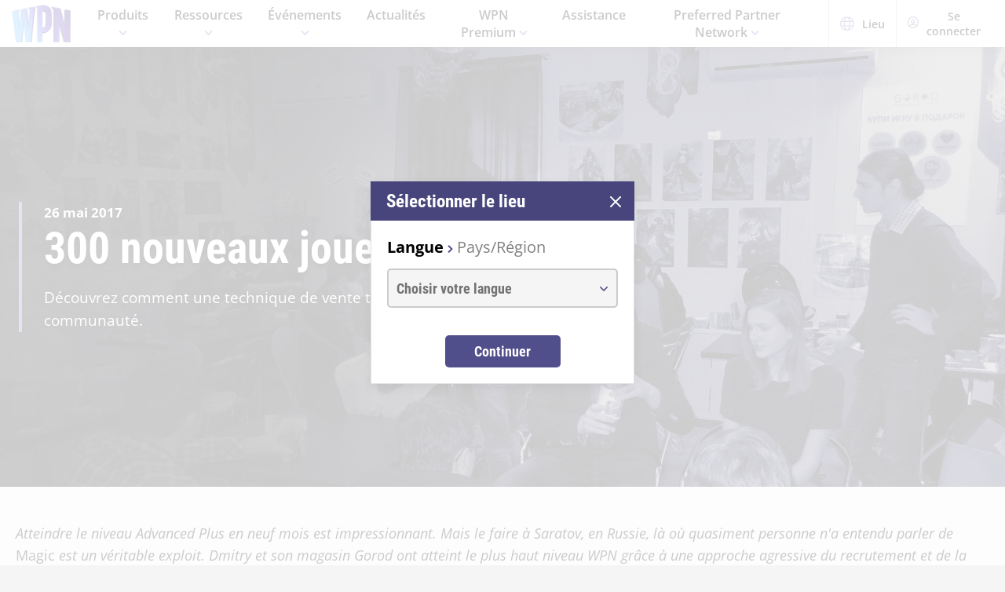

--- FILE ---
content_type: text/html;charset=utf-8
request_url: https://wpn.wizards.com/fr/news/300-new-players-9-months
body_size: 29391
content:
<!DOCTYPE html><html><head><meta charset="utf-8">
<meta name="viewport" content="width=device-width, initial-scale=1">
<title>300 New Players in 9 Months | WPN</title>
<script async src="https://www.googletagmanager.com/gtag/js?id=UA-15020098-15"></script>
<style>@font-face{font-display:swap;font-family:Open Sans;font-style:normal;font-weight:400;src:local("Open Sans Regular"),local("OpenSans-Regular"),url(/fonts/OpenSans-Regular.woff) format("woff")}@font-face{font-display:swap;font-family:Open Sans;font-style:normal;font-weight:400;src:local("Open Sans Regular"),local("OpenSans-Regular"),url(/fonts/OpenSans-Regular.woff2) format("woff2")}@font-face{font-display:swap;font-family:Open Sans;font-style:italic;font-weight:400;src:local("Open Sans Italic"),local("OpenSans-Italic"),url(/fonts/OpenSans-Italic.woff) format("woff")}@font-face{font-display:swap;font-family:Open Sans;font-style:italic;font-weight:400;src:local("Open Sans Italic"),local("OpenSans-Italic"),url(/fonts/OpenSans-Italic.woff2) format("woff2")}@font-face{font-display:swap;font-family:Open Sans;font-style:normal;font-weight:600;src:local("Open Sans SemiBold"),local("OpenSans-SemiBold"),url(/fonts/OpenSans-SemiBold.woff) format("woff")}@font-face{font-display:swap;font-family:Open Sans;font-style:normal;font-weight:600;src:local("Open Sans SemiBold"),local("OpenSans-SemiBold"),url(/fonts/OpenSans-SemiBold.woff2) format("woff2")}@font-face{font-display:swap;font-family:Open Sans;font-style:normal;font-weight:700;src:local("Open Sans Bold"),local("OpenSans-Bold"),url(/fonts/OpenSans-Bold.woff) format("woff")}@font-face{font-display:swap;font-family:Open Sans;font-style:normal;font-weight:700;src:local("Open Sans Bold"),local("OpenSans-Bold"),url(/fonts/OpenSans-Bold.woff2) format("woff2")}</style>
<style>@font-face{font-display:swap;font-family:Roboto Condensed;font-style:normal;font-weight:700;src:local("Roboto Condensed Bold"),local("RobotoCondensed-Bold"),url(/fonts/RobotoCondensed-Bold.woff) format("woff")}@font-face{font-display:swap;font-family:Roboto Condensed;font-style:normal;font-weight:700;src:local("Roboto Condensed Bold"),local("RobotoCondensed-Bold"),url(/fonts/RobotoCondensed-Bold.woff2) format("woff2")}</style>
<style>body{--type-h1-line-height:1.0606060606;--type-h1-font-size-min:32px;--type-h1-font-size-vw:4.4vw;--type-h1-font-size-max:66px}.u-type-h1{font-size:var(--type-h1-font-size-max);font-size:clamp(var(--type-h1-font-size-min),var(--type-h1-font-size-vw),var(--type-h1-font-size-max));line-height:var(--type-h1-line-height)}body{--type-h2-line-height:1.0384615385;--type-h2-font-size-min:28px;--type-h2-font-size-vw:3.4666666667vw;--type-h2-font-size-max:52px}.u-type-h2{font-size:var(--type-h2-font-size-max);font-size:clamp(var(--type-h2-font-size-min),var(--type-h2-font-size-vw),var(--type-h2-font-size-max));line-height:var(--type-h2-line-height)}body{--type-h3-line-height:1.0952380952;--type-h3-font-size-min:26px;--type-h3-font-size-vw:2.8vw;--type-h3-font-size-max:42px}.u-type-h3{font-size:var(--type-h3-font-size-max);font-size:clamp(var(--type-h3-font-size-min),var(--type-h3-font-size-vw),var(--type-h3-font-size-max));line-height:var(--type-h3-line-height)}body{--type-h4-line-height:1.1212121212;--type-h4-font-size-min:24px;--type-h4-font-size-vw:2.2vw;--type-h4-font-size-max:33px}.u-type-h4{font-size:var(--type-h4-font-size-max);font-size:clamp(var(--type-h4-font-size-min),var(--type-h4-font-size-vw),var(--type-h4-font-size-max));line-height:var(--type-h4-line-height)}body{--type-h5-line-height:1.0344827586;--type-h5-font-size-min:22px;--type-h5-font-size-vw:1.9333333333vw;--type-h5-font-size-max:29px}.u-type-h5{font-size:var(--type-h5-font-size-max);font-size:clamp(var(--type-h5-font-size-min),var(--type-h5-font-size-vw),var(--type-h5-font-size-max));line-height:var(--type-h5-line-height)}body{--type-h6-line-height:1.2;--type-h6-font-size-min:20px;--type-h6-font-size-vw:1.6666666667vw;--type-h6-font-size-max:25px}.u-type-h6{font-size:var(--type-h6-font-size-max);font-size:clamp(var(--type-h6-font-size-min),var(--type-h6-font-size-vw),var(--type-h6-font-size-max));line-height:var(--type-h6-line-height)}body{--type-h7-line-height:1.2105263158;--type-h7-font-size-min:15px;--type-h7-font-size-vw:1.2666666667vw;--type-h7-font-size-max:19px}.u-type-h7{font-size:var(--type-h7-font-size-max);font-size:clamp(var(--type-h7-font-size-min),var(--type-h7-font-size-vw),var(--type-h7-font-size-max));line-height:var(--type-h7-line-height)}body{--type-p1-line-height:1.5789473684;--type-p1-font-size-min:18px;--type-p1-font-size-vw:1.2666666667vw;--type-p1-font-size-max:19px}.u-type-p1{font-size:var(--type-p1-font-size-max);font-size:clamp(var(--type-p1-font-size-min),var(--type-p1-font-size-vw),var(--type-p1-font-size-max));line-height:var(--type-p1-line-height)}body{--type-p2-line-height:1.5882352941;--type-p2-font-size-min:17px;--type-p2-font-size-vw:1.1333333333vw;--type-p2-font-size-max:17px}.u-type-p2{font-size:var(--type-p2-font-size-max);font-size:clamp(var(--type-p2-font-size-min),var(--type-p2-font-size-vw),var(--type-p2-font-size-max));line-height:var(--type-p2-line-height)}body{--type-p3-line-height:1.5714285714;--type-p3-font-size-min:14px;--type-p3-font-size-vw:.9333333333vw;--type-p3-font-size-max:14px}.u-type-p3{font-size:var(--type-p3-font-size-max);font-size:clamp(var(--type-p3-font-size-min),var(--type-p3-font-size-vw),var(--type-p3-font-size-max));line-height:var(--type-p3-line-height)}</style>
<style>._picture_ujqy8_1{display:block}._img_ujqy8_5{height:auto;max-width:100%}</style>
<style>._wrap_372bd_1{aspect-ratio:var(--aspect-ratio);overflow:var(--aspect-ratio-overflow,hidden)}._wrap_372bd_1._inlineBlock_372bd_5{display:inline-block}._wrap_372bd_1 img,._wrap_372bd_1 picture{height:100%;width:100%}._wrap_372bd_1 img{-o-object-fit:cover;object-fit:cover}</style>
<style>._wrap_d3ckx_1{cursor:pointer;height:100%;max-width:100%;outline:none;perspective:var(--v-flip-perspective);transition-duration:var(--v-flip-wrapper-duration);transition-property:transform;transition-timing-function:var(--v-flip-wrapper-timing-function);will-change:transform}._back_d3ckx_22,._front_d3ckx_13{height:100%;max-width:100%;outline:none;transition-duration:var(--v-flip-duration);transition-property:transform;will-change:transform}._isFlipping_d3ckx_31{z-index:10}._isNotFlipped_d3ckx_35 ._front_d3ckx_13{transform:rotateY(0)}._isNotFlipped_d3ckx_35 ._back_d3ckx_22{display:none;transform:rotateY(-90deg)}._isFlippingAway_d3ckx_43 ._front_d3ckx_13{transform:rotateY(90deg)}._isFlippingAway_d3ckx_43._wrap_d3ckx_1{transform:var(--v-flip-shift)}._hasFlippedHalfWay_d3ckx_50 ._front_d3ckx_13{display:none}._hasFlippedHalfWay_d3ckx_50 ._back_d3ckx_22{display:block}._isFlippingIn_d3ckx_57 ._back_d3ckx_22{transform:rotateY(0)}._isFlippingIn_d3ckx_57._wrap_d3ckx_1{transform:translateY(0)}._isFlipped_d3ckx_64 ._front_d3ckx_13{display:none;transform:rotateY(-90deg)}._isFlipped_d3ckx_64 ._back_d3ckx_22{display:block;transform:rotateY(0)}._isFlipped_d3ckx_64._isFlippingAway_d3ckx_43 ._back_d3ckx_22{transform:rotateY(90deg)}._isFlipped_d3ckx_64._isFlippingAway_d3ckx_43._wrap_d3ckx_1{transform:var(--v-flip-shift)}._isFlipped_d3ckx_64._hasFlippedHalfWay_d3ckx_50 ._back_d3ckx_22{display:none}._isFlipped_d3ckx_64._hasFlippedHalfWay_d3ckx_50 ._front_d3ckx_13{display:block}._isFlipped_d3ckx_64._isFlippingIn_d3ckx_57 ._front_d3ckx_13{transform:rotateY(0)}._isFlipped_d3ckx_64._isFlippingIn_d3ckx_57._wrap_d3ckx_1{transform:translateY(0)}</style>
<style>magic-card{display:inline-block;margin:0 0 1em;width:var(--magic-card-width,265px)}.magic-card{--card-border-radius:12px;--card-max-width:265px;--card-min-width:210px}.magic-card--wrap{flex:1;margin:6px;max-width:var(--card-max-width);min-width:var(--card-min-width);text-align:center}.magic-card__image-wrap{position:relative}.magic-card__image-wrap--glow{border:1px solid var(--theme-accent-color);border-radius:var(--card-border-radius);filter:drop-shadow(0 0 6px var(--theme-primary-color--200))}.magic-card__image-wrap--glow:before{border-radius:var(--card-border-radius);bottom:0;box-shadow:0 0 10px -5px var(--theme-accent-color);content:"";left:0;position:absolute;right:0;top:0}.magic-card__image{border-radius:var(--card-border-radius);height:auto!important;margin:0!important;overflow:hidden;width:100%!important}.magic-card__cards{position:relative}.magic-card__figcaption{color:inherit;font-size:14px;font-weight:700;line-height:1.5;margin:1.5em auto 0;text-align:center}@media screen and (min-width:320px){.magic-card__figcaption{font-size:calc(13.5px + .15625vw)}}@media screen and (min-width:1600px){.magic-card__figcaption{font-size:16px}}.magic-card__btn{align-items:center;background-color:transparent;border:none;color:var(--white);cursor:pointer;display:flex;height:30px;justify-content:center;outline:none;top:100%;width:30px;z-index:10}.magic-card__btn,.magic-card__btn:before{left:50%;position:absolute;transform:translate(-50%) translateY(-50%)}.magic-card__btn:before{background-color:var(--black);border:2px solid #313640;border-radius:50%;content:"";height:40px;top:50%;transition:transform .5s ease;width:40px;z-index:-1}.magic-card__btn:hover:before{transform:translate(-50%) translateY(-50%) scale(1.12)}.magic-card__rotate-icon{display:flex;height:24px;width:18px}.magic-card__rotate-icon--flipping{transform:rotate(180deg);transition:.7s var(--easeInOutQuint)}</style>
<style>._heading_1p5qq_1{font-family:var(--roboto-condensed)}</style>
<style>._config_i9uqn_1{--button-background:var(--purple);--button-background--hover:var(--purple-light);--button-background--active:var(--purple-dark);--button-border:1px solid transparent;--button-border-radius:5px;--button-color:var(--white);--button-font-family:var(--roboto-condensed);--button-font-size:18px;--button-font-weight:bold;--button-min-width:150px;--button-padding:.5em 1.45em}._config_i9uqn_1._large_i9uqn_14{--button-font-size:22px}@media (min-width:1024px){._config_i9uqn_1._large_i9uqn_14{--button-font-size:26px}}._config_i9uqn_1._small_i9uqn_22{--button-font-size:14px;--button-padding:.4em 1em;--button-min-width:120px}._config_i9uqn_1._invisible_i9uqn_27{background:transparent;border:none;top:0;right:0;bottom:0;left:0;opacity:0;position:absolute}._config_i9uqn_1._strip_i9uqn_34{--button-border:none;font-family:inherit;font-size:inherit;font-weight:inherit;text-align:left;text-transform:none;--button-padding:0;min-width:unset}._config_i9uqn_1._strip_i9uqn_34,._config_i9uqn_1._strip_i9uqn_34:active,._config_i9uqn_1._strip_i9uqn_34:focus,._config_i9uqn_1._strip_i9uqn_34:hover{background:transparent;color:inherit}._config_i9uqn_1._twoTones_i9uqn_50{position:relative;z-index:1}._config_i9uqn_1._twoTones_i9uqn_50:after{background:var(--black-alpha10);content:"";height:100%;position:absolute;right:0;top:0;width:30px;z-index:-1}._config_i9uqn_1._large_i9uqn_14._twoTones_i9uqn_50:after{width:35px}._config_i9uqn_1._clear_i9uqn_67{--button-background:transparent;--button-background--hover:transparent;--button-background--active:transparent;--button-color:var(--purple)}._config_i9uqn_1._clear_i9uqn_67:active,._config_i9uqn_1._clear_i9uqn_67:focus,._config_i9uqn_1._clear_i9uqn_67:hover{--button-color:var(--purple-light)}._config_i9uqn_1._outline_i9uqn_76{--button-color:var(--purple);--button-background:transparent;--button-background--hover:transparent;--button-background--active:transparent;--button-border:1px solid var(--purple)}._config_i9uqn_1._outline_i9uqn_76:active,._config_i9uqn_1._outline_i9uqn_76:focus,._config_i9uqn_1._outline_i9uqn_76:hover{--button-color:var(--purple-light);--button-border:1px solid var(--purple-light)}._config_i9uqn_1._dark_i9uqn_87{--button-background:var(--gray-8);--button-background--hover:var(--gray-7)}._config_i9uqn_1._light_i9uqn_91{--button-color:var(--purple);--button-background:var(--white);--button-background--hover:var(--gray-4)}._config_i9uqn_1._translucent_i9uqn_96{--button-background:rgba(0,0,0,.3);--button-background--hover:rgba(0,0,0,.5)}._button_i9uqn_101{background:var(--button-background);border:var(--button-border);border-radius:var(--button-border-radius);color:var(--button-color);display:inline-flex;font-family:var(--button-font-family);font-size:var(--button-font-size);font-weight:var(--button-font-weight);justify-content:center;min-width:var(--button-min-width);outline:none;padding:var(--button-padding);text-decoration:none;transition:.2s cubic-bezier(.16,1,.29,.99)}._button_i9uqn_101:focus,._button_i9uqn_101:hover{background:var(--button-background--hover)}._button_i9uqn_101:active{background:var(--button-background--active)}._button_i9uqn_101::-moz-focus-inner{border:none}</style>
<style>._wrap_1aed4_1{display:grid;min-height:66vh;place-content:center}._statusWrap_1aed4_7{align-items:center;display:flex;justify-content:center}._status_1aed4_7{font-size:81px;font-weight:700}._content_1aed4_18{color:var(--error-content-color,#444);text-align:center}._content_1aed4_18 header{margin:1rem auto 2rem;text-align:center}._content_1aed4_18 header h1{font-size:1.75rem;font-weight:100}</style>
<style>:root{--black:#000;--black-alpha10:rgba(0,0,0,.1);--black-alpha50:rgba(0,0,0,.5);--white:#fff;--white-alpha25:hsla(0,0%,100%,.25);--border-radius:5px;--purple:#504e8b;--purple-light:#7a79c1;--purple-dark:#47457b;--gray-1:#f5f5f5;--gray-2:#ebebeb;--gray-3:#e6e6e6;--gray-4:#e3e3e3;--gray-5:#cbcbcb;--gray-6:#c7c7c7;--gray-7:#737373;--gray-8:#383838;--html-background:var(--gray-1);--base-font-family:"Open Sans",Arial,sans-serif;--base-font-size:16px;--roboto-condensed:"Roboto Condensed",Arial,serif;--georgia:"Georgia",Arial,serif;--modal-z-index:1000;--swiper-overflow:visible;--display-sm-and-up:none;--display-md-and-up:none;--display-lg-and-up:none;--container-max-width:1350px;--container-padding:0 20px}@media (min-width:768px){:root{--hidden-sm-and-up:none;--display-sm-and-up:block}}@media (min-width:1024px){:root{--hidden-md-and-up:none;--display-md-and-up:block}}@media (min-width:1200px){:root{--hidden-lg-and-up:none;--display-lg-and-up:block}}html{background:var(--html-background);box-sizing:border-box;color:var(--black);font-family:var(--base-font-family);font-size:var(--base-font-size);-ms-text-size-adjust:100%;-webkit-text-size-adjust:100%;-moz-osx-font-smoothing:grayscale;-webkit-font-smoothing:antialiased}*,:after,:before{box-sizing:border-box;margin:0}.page{margin:auto;max-width:1920px}[role=button],[type=button],[type=reset],[type=submit],button{cursor:pointer}a{color:var(--purple-light);text-decoration:none}input[type=search]::-webkit-search-cancel-button,input[type=search]::-webkit-search-decoration,input[type=search]::-webkit-search-results-button,input[type=search]::-webkit-search-results-decoration{display:none}.swiper-container{overflow:var(--swiper-overflow)!important}.ta-center{text-align:center}</style>
<style>._wrap_atl16_1{background:var(--white);box-shadow:0 4px 12px #00000026;position:sticky;top:0;z-index:10}._content_atl16_9{align-items:center;display:flex;height:60px;margin:0 auto;max-width:1600px;padding:0 15px}._content_atl16_9 ._desktop_atl16_17{display:var(--display-lg-and-up)}._content_atl16_9 ._mobile_atl16_20{display:var(--hidden-lg-and-up)}._mobile_atl16_20{position:relative}._control_atl16_28{display:flex}._picture_atl16_32{display:flex!important}._logo_atl16_36{font-size:78px;height:auto;width:1em}@media screen and (min-width:320px){._logo_atl16_36{font-size:calc(76.5px + .46875vw)}}@media screen and (min-width:1600px){._logo_atl16_36{font-size:84px}}._nav_atl16_54{margin:0 1em}._nav_atl16_54 ._groupTitle_atl16_57{padding-bottom:.5em}._navLink_atl16_65,._nav_atl16_54 button{background:none;border:none}._navLink_atl16_65{-webkit-appearance:none;-moz-appearance:none;appearance:none;color:var(--black);display:inline-block;font-family:var(--base-font-family);font-size:1rem;font-weight:600;height:100%;padding:1em}._navLink_atl16_65:hover{color:var(--purple)}._navLink_atl16_65:active{color:var(--purple-dark)}._static_atl16_84:hover{color:inherit;cursor:default}._chevron_atl16_89{color:var(--purple-light);display:inline-block;height:6px;transform:translateY(-2px);width:11px}._navLvl1_atl16_97{display:flex;list-style:none;padding:0}._navLvl1_atl16_97>li{position:relative}._navLvl2_atl16_106{background:var(--white);border-bottom:4px solid var(--purple-light);display:none;list-style:none;min-width:200px;padding:1em 2em;position:absolute;white-space:nowrap}._navGroup_atl16_117._isActive_atl16_117 ._navLvl2_atl16_106,._navGroup_atl16_117._isActive_atl16_117:focus-within ._navLvl2_atl16_106{display:block}._navLvl2_atl16_106 a,._navLvl2_atl16_106 button{padding:.5em 0}._navLvl2Right_atl16_125{left:auto;right:0}._navLvl3_atl16_130{list-style:none;padding:0 1.25em}._navLvl3_atl16_130 a,._navLvl3_atl16_130 button{font-weight:400;padding:.5em}._utils_atl16_141{height:60px}._utils_atl16_141 ._utilsIcon_atl16_144{height:18px;margin-right:10px;width:18px}._utilsItems_atl16_150{border-right:1px solid var(--gray-5)}._utilsItems_atl16_150:first-child{border-left:1px solid var(--gray-5)}._utilButton_atl16_157{align-items:center;background:none;border:none;color:var(--black);display:inline-flex;font-family:var(--base-font-family);font-size:14px;height:100%;padding:1px 14px;text-decoration:none}._utilButton_atl16_157:hover{color:var(--purple)}._utilButton_atl16_157:active{color:var(--purple-dark)}._profileIcon_atl16_176{color:var(--purple);height:18px;width:18px}._menuButton_atl16_182{align-items:center;background:none;border:none;color:var(--purple);display:flex;padding:11px 9px 8px}._menuButton_atl16_182 ._menuIcon_atl16_190{height:40px;width:40px}._menuButtonLabel_atl16_195{overflow:hidden;clip:rect(0,0,0,0);border:0;height:1px;margin:-1px;padding:0;position:absolute;width:1px}._mobileNav_atl16_206{background:var(--white);border-top:1px solid var(--gray-5);bottom:0;box-shadow:0 4px 12px #00000026;max-width:400px;overflow:scroll;padding:1.5em 1.25em 0;position:fixed;right:0;top:60px;transform:translate(120%);transition:transform .667s cubic-bezier(.16,1,.29,.99);width:100vw}._mobileNav_atl16_206._isNavDrawerOpen_atl16_221{transform:translate(0)}._mobileLvl1_atl16_225{font-size:20px;padding:0}._mobileLvl1_atl16_225 li{display:flex}._mobileLvl1_atl16_225 li~li{border-top:1px solid var(--black-alpha10)}._mobileLvl1_atl16_225 ._chevron_atl16_89{display:flex;transform:scale(1.5)}._mobileLvl1_atl16_225 ._navGroup_atl16_117{width:100%}._mobileLvl1_atl16_225 a,._mobileLvl1_atl16_225 button,._mobileLvl1_atl16_225 span{align-items:center;background:none;border:none;color:var(--black);display:flex;font-family:var(--base-font-family);font-size:inherit;font-weight:600;margin:0;padding:.8em .5em;width:100%}._mobileLvl1_atl16_225 button{display:flex;justify-content:space-between;width:100%}._mobileLvl2_atl16_263{display:none;font-size:16px;padding-left:1em}._navButton_atl16_268._isActive_atl16_117~._mobileLvl2_atl16_263,._navButton_atl16_268:focus~._mobileLvl2_atl16_263{display:block}._mobileLvl2_atl16_263 li~li{border-top:none}._mobileLvl2_atl16_263 a,._mobileLvl2_atl16_263 button,._mobileLvl2_atl16_263 span{padding:.65em .5em}._navButtonIcon_atl16_280{margin-right:8px}._mobileLvl3_atl16_284{padding-left:1em}._mobileLvl3_atl16_284 a{padding:.65em 1.5em}._mobileLanguage_atl16_291{margin:0 auto;padding:1em}._mobileLanguage_atl16_291 button{display:block;font-family:var(--base-font-family);font-size:18px}._mobileLanguage_atl16_291 button img{transform:translateY(2px)}._mobileSearch_atl16_304{border-top:1px solid var(--gray-2);display:var(--hidden-lg-and-up);left:0;position:absolute;top:100%;width:100%}._searchWrap_atl16_313{position:relative}._search_atl16_313{display:var(--display-lg-and-up);margin-top:8px;position:absolute;right:0;top:100%;width:375px}._searchIcon_atl16_326{color:var(--purple)}</style>
<style>._footer_f9jmj_1{background-color:var(--black);color:var(--white)}._inner_f9jmj_6{display:grid;gap:35px;grid-auto-flow:row;margin:auto;max-width:1250px;padding:50px 25px}@media (min-width:1024px){._inner_f9jmj_6{grid-auto-flow:column;padding-bottom:85px}}._groupLabel_f9jmj_21{border-bottom:1px solid hsla(0,0%,100%,.25);margin-bottom:10px}._navList_f9jmj_26{display:grid;gap:15px;grid-template-columns:repeat(2,1fr);list-style:none;padding:0}@media (min-width:576px){._navList_f9jmj_26{grid-template-columns:repeat(3,1fr)}}@media (min-width:1024px){._navList_f9jmj_26{grid-template-columns:1fr}}._groupLabel_f9jmj_21{font-size:1.0625rem;line-height:2.4117647059}._link_f9jmj_49{color:var(--white);font-size:.9375rem;opacity:.6;text-decoration:none}@media (min-width:1024px){._link_f9jmj_49{font-size:1.0625rem;line-height:2.4117647059}}._copyrightContainer_f9jmj_62{display:grid;gap:25px;justify-content:center}@media (min-width:375px){._copyrightContainer_f9jmj_62{grid-template-columns:190px 1fr}}@media (min-width:1024px){._copyrightContainer_f9jmj_62{align-items:flex-end;display:flex;flex-direction:column;justify-content:space-between}}._copyrightTop_f9jmj_81{align-items:center;display:flex;flex-direction:column;gap:5px;max-width:217px}@media (min-width:375px){._copyrightTop_f9jmj_81{align-items:flex-start}}@media (min-width:1024px){._copyrightTop_f9jmj_81{align-items:flex-end}}._mainLogo_f9jmj_99{margin:auto auto 8px;max-width:197px}@media (min-width:375px){._mainLogo_f9jmj_99{margin-left:0}}@media (min-width:1024px){._mainLogo_f9jmj_99{margin-left:auto;margin-right:0}}._copyright_f9jmj_62{font-size:.75rem;line-height:1.5;opacity:.6;text-align:center}@media (min-width:375px){._copyright_f9jmj_62{text-align:left}}@media (min-width:1024px){._copyright_f9jmj_62{text-align:right}}._copyrightBottom_f9jmj_132{align-items:center;display:grid;gap:20px;grid-auto-flow:column;grid-template-columns:repeat(2,minmax(auto,65px));justify-content:center}@media (min-width:375px){._copyrightBottom_f9jmj_132{justify-content:normal}}._logo_f9jmj_146{max-width:65px;width:100%}</style>
<style>._config_1iv6m_1{--wrap-background:var(--black);--content-color:var(--white);--header-color:var(--white);--copy-color:var(--white);--tint-overlay:linear-gradient(90deg,rgba(0,0,0,.85),rgba(0,0,0,.75) 30%,transparent 54%);--article-hero-wrap-min-height:var(--article-hero-wrap-min-height--base,0);--article-hero-content-margin:var(--article-hero-content-margin--base,0)}@media (min-width:768px){._config_1iv6m_1{--article-hero-wrap-min-height:var(--article-hero-wrap-min-height--sm,360px)}}@media (min-width:1200px){._config_1iv6m_1{--article-hero-wrap-min-height:var(--article-hero-wrap-min-height--lg,560px)}}@media (min-width:1024px){._config_1iv6m_1{--article-hero-content-margin:var(--article-hero-content-margin--md,0 5em)}}@media (min-width:1200px){._config_1iv6m_1{--article-hero-content-margin:var(--article-hero-content-margin--lg,0)}}._wrap_1iv6m_36{background-color:var(--wrap-background);min-height:var(--article-hero-wrap-min-height);position:relative}@media (min-width:1024px){._wrap_1iv6m_36{align-items:center;display:flex}}._tint_1iv6m_48{position:relative}._tint_1iv6m_48:before{background:var(--tint-overlay);content:"";top:0;right:0;bottom:0;left:0;position:absolute}@media (min-width:1024px){._backdrop_1iv6m_59{top:0;right:0;bottom:0;left:0;position:absolute!important}}._container_1iv6m_65{align-items:center;display:flex;margin:0 auto;max-width:var(--container-max-width);padding:1.5em;width:100%}@media (min-width:1024px){._container_1iv6m_65{position:relative;z-index:1}}._content_1iv6m_80{color:var(--content-color);max-width:850px;padding:0 2em;position:relative}._content_1iv6m_80:before{background-color:var(--purple-light);content:"";height:100%;left:0;position:absolute;top:0;width:4px}._header_1iv6m_96{color:var(--header-color);margin:0 0 .5625rem}@media (min-width:1024px){._header_1iv6m_96{margin:0 0 1.1875rem;text-shadow:0 4px 6px var(--black)}}._copy_1iv6m_107{color:var(--copy-color);text-shadow:0 2px 4px var(--black)}._copy_1iv6m_107 p{font-size:1.1875rem;line-height:1.5789473684}._copy_1iv6m_107 h1,._copy_1iv6m_107 h2,._copy_1iv6m_107 h3,._copy_1iv6m_107 h4,._copy_1iv6m_107 h5,._copy_1iv6m_107 h6{font-family:var(--roboto-condensed);line-height:1;margin:0 0 12px}._copy_1iv6m_107 h1,._copy_1iv6m_107 h2{font-size:26px}@media screen and (min-width:320px){._copy_1iv6m_107 h1,._copy_1iv6m_107 h2{font-size:calc(22px + 1.25vw)}}@media screen and (min-width:1600px){._copy_1iv6m_107 h1,._copy_1iv6m_107 h2{font-size:42px}}._copy_1iv6m_107 h2{line-height:1.2307692308}._preHeader_1iv6m_145{font-size:1.0625rem;font-weight:900;line-height:1.5882352941;margin-bottom:.1875rem}</style>
<style>._config_zq4jf_1{--static-width:100%}@media (min-width:576px){._config_zq4jf_1{--static-width:767px}}@media (min-width:768px){._config_zq4jf_1{--static-width:1023px}}@media (min-width:1024px){._config_zq4jf_1{--static-width:1920px}}._wrap_zq4jf_20{overflow:hidden;position:relative;z-index:0}._wrap_zq4jf_20 ._picture_zq4jf_25{display:block;height:100%}._backdropContainer_zq4jf_30{bottom:-1px;left:-1px;overflow:hidden;pointer-events:none;position:absolute;right:-1px;top:-1px;z-index:-1}._backdrop_zq4jf_30{bottom:0;left:50%;overflow:hidden;position:absolute;top:0;transform:translate(-50%);width:100%;z-index:-1}._backdrop_zq4jf_30._isStatic_zq4jf_51{bottom:unset;height:auto;max-height:100%;width:var(--static-width)}._img_zq4jf_58{height:100%;-o-object-fit:cover;object-fit:cover;-o-object-position:right center;object-position:right center;width:100%}</style>
<style>._config_f4dm2_1{--wac-inner-padding-side:20px;--wac-inner-padding-top:45px;--wac-inner-padding-bottom:50px;--wac-inner-padding:var(--wac-inner-padding-top) var(--wac-inner-padding-side) var(--wac-inner-padding-bottom);--wac-inner-padding-bottom:var(--wac-inner-padding-bottom--base,50px)}@media (min-width:768px){._config_f4dm2_1{--wac-inner-padding-bottom:var(--wac-inner-padding-bottom--sm,50px)}}@media (min-width:1024px){._config_f4dm2_1{--wac-inner-padding-bottom:var(--wac-inner-padding-bottom--md,50px)}}@media (min-width:1200px){._config_f4dm2_1{--wac-inner-padding-bottom:var(--wac-inner-padding-bottom--lg,95px)}}._wrap_f4dm2_25{background-color:var(--wac-background-color,unset);position:relative}._inner_f4dm2_30{margin:auto;max-width:var(--wac-inner-max-width,1350px);padding:var(--wac-inner-padding)}._layout_f4dm2_36{align-items:flex-start;display:grid;gap:50px}@media (min-width:1200px){._layout_f4dm2_36{gap:4%;grid-template-columns:1fr 336px}._layoutEmpty_f4dm2_49{gap:0;grid-template-columns:1fr}}._cardContainer_f4dm2_55{display:grid;gap:19px}</style>
<style>._copy_1202h_1{font-size:16px;line-height:1.5789473684;max-width:100vw}@media screen and (min-width:320px){._copy_1202h_1{font-size:calc(15.25px + .23438vw)}}@media screen and (min-width:1600px){._copy_1202h_1{font-size:19px}}._copy_1202h_1 auto-card{color:var(--purple)}._copy_1202h_1 h1,._copy_1202h_1 h2,._copy_1202h_1 h3,._copy_1202h_1 h4,._copy_1202h_1 h5,._copy_1202h_1 h6{color:#000;font-family:var(--roboto-condensed)}._copy_1202h_1 h1,._copy_1202h_1 h2,._copy_1202h_1 h3,._copy_1202h_1 h4,._copy_1202h_1 h5,._copy_1202h_1 h6,._copy_1202h_1 hr,._copy_1202h_1 img,._copy_1202h_1 ol,._copy_1202h_1 p,._copy_1202h_1 table,._copy_1202h_1 ul{margin-bottom:20px}._copy_1202h_1 h1{font-size:32px;line-height:1.0606060606}@media screen and (min-width:320px){._copy_1202h_1 h1{font-size:calc(23.5px + 2.65625vw)}}@media screen and (min-width:1600px){._copy_1202h_1 h1{font-size:66px}}._copy_1202h_1 h2{font-size:28px;line-height:1.0384615385}@media screen and (min-width:320px){._copy_1202h_1 h2{font-size:calc(22px + 1.875vw)}}@media screen and (min-width:1600px){._copy_1202h_1 h2{font-size:52px}}._copy_1202h_1 h3{font-size:26px;line-height:1.0952380952}@media screen and (min-width:320px){._copy_1202h_1 h3{font-size:calc(22px + 1.25vw)}}@media screen and (min-width:1600px){._copy_1202h_1 h3{font-size:42px}}._copy_1202h_1 h4{font-size:24px;line-height:1.1212121212}@media screen and (min-width:320px){._copy_1202h_1 h4{font-size:calc(21.75px + .70313vw)}}@media screen and (min-width:1600px){._copy_1202h_1 h4{font-size:33px}}._copy_1202h_1 h5{font-size:22px;line-height:1.2}@media screen and (min-width:320px){._copy_1202h_1 h5{font-size:calc(20.25px + .54688vw)}}@media screen and (min-width:1600px){._copy_1202h_1 h5{font-size:29px}}._copy_1202h_1 h6{font-size:20px;line-height:1.2}@media screen and (min-width:320px){._copy_1202h_1 h6{font-size:calc(18.75px + .39063vw)}}@media screen and (min-width:1600px){._copy_1202h_1 h6{font-size:25px}}._copy_1202h_1 a{color:var(--purple);text-decoration:underline}._copy_1202h_1 a:focus,._copy_1202h_1 a:hover{color:var(--purple-light)}._copy_1202h_1 img{display:block;height:auto;margin:0 auto;max-width:100%}._copy_1202h_1 li p:last-child{margin-bottom:0}._copy_1202h_1._dropCap_1202h_156>p:first-child:first-letter{float:left;font-size:3.25em;font-weight:700;line-height:.9;padding-right:4px}._copy_1202h_1 iframe{max-width:100%}</style>
<link rel="stylesheet" href="/_nuxt/entry.GIaVrvJD.css" crossorigin>
<link rel="stylesheet" href="/_nuxt/BaseModal.CQk8NfP-.css" crossorigin>
<link rel="stylesheet" href="/_nuxt/BaseSelect.BmuUXtQS.css" crossorigin>
<link rel="stylesheet" href="/_nuxt/_slug_.vzpq9UZa.css" crossorigin>
<link rel="stylesheet" href="/_nuxt/metadata.BL2r_89t.css" crossorigin>
<link rel="stylesheet" href="/_nuxt/WithAsideCards.CYuGNelA.css" crossorigin>
<link rel="modulepreload" as="script" crossorigin href="/_nuxt/BY2tqAPh.js">
<link rel="modulepreload" as="script" crossorigin href="/_nuxt/9uoHBTKZ.js">
<link rel="modulepreload" as="script" crossorigin href="/_nuxt/BTdEgz2v.js">
<link rel="modulepreload" as="script" crossorigin href="/_nuxt/0Exj2enn.js">
<link rel="modulepreload" as="script" crossorigin href="/_nuxt/CFuXMqT3.js">
<link rel="modulepreload" as="script" crossorigin href="/_nuxt/Dn0NehQB.js">
<link rel="modulepreload" as="script" crossorigin href="/_nuxt/Uz2bP4T7.js">
<link rel="modulepreload" as="script" crossorigin href="/_nuxt/BjwkYLA7.js">
<link rel="modulepreload" as="script" crossorigin href="/_nuxt/Xjn7gnri.js">
<link rel="modulepreload" as="script" crossorigin href="/_nuxt/DCv_4xcK.js">
<link rel="modulepreload" as="script" crossorigin href="/_nuxt/GTCGLKUk.js">
<link rel="modulepreload" as="script" crossorigin href="/_nuxt/DM3fWMGw.js">
<link rel="modulepreload" as="script" crossorigin href="/_nuxt/DsCCE3Hc.js">
<link rel="modulepreload" as="script" crossorigin href="/_nuxt/CPqy5Nsn.js">
<link rel="modulepreload" as="script" crossorigin href="/_nuxt/gIeW1fTG.js">
<link rel="modulepreload" as="script" crossorigin href="/_nuxt/6b3ngVr3.js">
<link rel="modulepreload" as="script" crossorigin href="/_nuxt/B8ZSRD4W.js">
<link rel="modulepreload" as="script" crossorigin href="/_nuxt/CaTeVQTz.js">
<link rel="modulepreload" as="script" crossorigin href="/_nuxt/F-5jLjR3.js">
<link rel="modulepreload" as="script" crossorigin href="/_nuxt/Bt2Qd9aa.js">
<link rel="preload" as="fetch" fetchpriority="low" crossorigin="anonymous" href="/_nuxt/builds/meta/a92fd364-2e97-4f21-bde1-7ad76850534f.json">
<script>
        (function(w,d,s,l,i){
          w[l]=w[l]||[];w[l].push({'gtm.start': new Date().getTime(),event:'gtm.js'});
          var f=d.getElementsByTagName(s)[0], j=d.createElement(s),dl=l!='dataLayer'?'&l='+l:'';
          j.async=true;j.src= 'https://www.googletagmanager.com/gtm.js?id='+i+dl;
          f.parentNode.insertBefore(j,f); })(window,document,'script','dataLayer','GTM-PFB62L3');
        </script>
<script>
        (function(g,e,o,t,a,r,ge,tl,y){
          s=function(){var def='geotargetlygeocontent1635526503129_default',len=g.getElementsByClassName(def).length;
          if(len>0){for(i=0;i<len;i++){g.getElementsByClassName(def)[i].style.display='inline';}}};
          t=g.getElementsByTagName(e)[0];y=g.createElement(e);
          y.async=true;y.src='https://g1584674682.co/gc?refurl='+g.referrer+'&id=-MnByTeEa6jbEDSNSDCJ&winurl='+encodeURIComponent(window.location);
          t.parentNode.insertBefore(y,t);y.onerror=function(){s()};
        })(document,'script');
        </script>
<script type="text/javascript">
          !function() {
            window.semaphore = window.semaphore || [];
            window.ketch = function() {
              window.semaphore.push(arguments);
            };
            var e = document.createElement("script");
            e.type = "text/javascript";
            e.src = "https://global.ketchcdn.com/web/v3/config/hasbro/wpn/boot.js";
            e.defer = e.async = true;
            document.getElementsByTagName("head")[0].appendChild(e);
          }();
        </script>
<noscript><iframe src="https://www.googletagmanager.com/ns.html?id=GTM-PFB62L3" height="0" width="0" style="display:none;visibility:hidden"></iframe></noscript>
<noscript><style>.geotargetlygeocontent1635526503129_default{display:inline !important}</style></noscript>
<meta property="og:image:type" content="image/jpeg">
<meta property="og:site_name" content="Wizards Play Network">
<meta property="og:title" content="300 New Players in 9 Months | WPN">
<meta property="og:type" content="article">
<meta property="og:url" content="https://wpn.wizards.com//fr/news/300-new-players-9-months">
<meta name="twitter:card" content="summary_large_image">
<meta name="twitter:image" content>
<meta name="twitter:site" content="@Wizards_DnD">
<meta name="twitter:title" content="300 New Players in 9 Months | WPN">
<script type="module" src="/_nuxt/BY2tqAPh.js" crossorigin></script></head><body><div id="__nuxt"><div><div class="nuxt-loading-indicator" style="position:fixed;top:0;right:0;left:0;pointer-events:none;width:auto;height:3px;opacity:0;background:#504e8b;background-size:Infinity% auto;transform:scaleX(0%);transform-origin:left;transition:transform 0.1s, height 0.4s, opacity 0.4s;z-index:999999;"></div><div data-layout-v="3.3.0" class="page"><header class="_wrap_atl16_1"><div class="_content_atl16_9"><a href="/fr" class="" aria-label="navigate to home page"><picture class="_picture_ujqy8_1 _picture_atl16_32" role="presentation" aria-hidden="true"><source srcset="//images.ctfassets.net/0piqveu8x9oj/2cCEovTiEAye8swWMZkGXj/0a805ace8b7f9df90806ca7a1d99b510/WPN_FullColor_RGB.png?w=176&amp;fm=avif" type="image/avif"><source srcset="//images.ctfassets.net/0piqveu8x9oj/2cCEovTiEAye8swWMZkGXj/0a805ace8b7f9df90806ca7a1d99b510/WPN_FullColor_RGB.png?w=176&amp;fm=webp" type="image/webp"><img class="_img_ujqy8_5 _logo_atl16_36 _picture_atl16_32" src="//images.ctfassets.net/0piqveu8x9oj/2cCEovTiEAye8swWMZkGXj/0a805ace8b7f9df90806ca7a1d99b510/WPN_FullColor_RGB.png?w=176" role="presentation" aria-hidden="true" width="762" height="476" alt="WPN"></picture></a><nav class="_nav_atl16_54"><div class="_desktop_atl16_17"><ul class="_navLvl1_atl16_97"><!--[--><li><div class="_navGroup_atl16_117"><button type="button" class="_navLink_atl16_65 _navButton_atl16_268">Produits <svg xmlns="http://www.w3.org/2000/svg" viewBox="0 0 11 6" class="_chevron_atl16_89"><path fill="currentColor" d="M.642 1.044c0 .15.052.277.157.382l4.353 4.353c.105.12.232.18.382.18s.276-.06.381-.18l4.353-4.353a.52.52 0 0 0 .157-.382.52.52 0 0 0-.157-.381L9.774.169a.561.561 0 0 0-.381-.168.483.483 0 0 0-.382.146L5.534 3.625 2.056.147A.483.483 0 0 0 1.674 0a.561.561 0 0 0-.381.168L.799.663a.52.52 0 0 0-.157.381Z"></path></svg></button><ul class="_navLvl2_atl16_106"><!--[--><li><a href="/fr/products" class="_navLink_atl16_65">Tous les produits</a></li><li><a href="/fr/products?type=dungeons-and-dragons" class="_navLink_atl16_65">Dungeons &amp; Dragons</a></li><li><div><a href="/fr/products?type=magic" class="_navLink_atl16_65 _groupTitle_atl16_57">Magic: The Gathering</a><ul class="_navLvl3_atl16_130"><!--[--><li><a href="/fr/products/teenage-mutant-ninja-turtles" class="_navLink_atl16_65">Les Tortues Ninja</a></li><li><a href="/fr/products/lorwyn-eclipsed" class="_navLink_atl16_65">Lorwyn éclipsé</a></li><li><a href="/fr/products/secret-lair-playstation" class="_navLink_atl16_65">Secret Lair x PlayStation</a></li><li><a href="/fr/products/magic-the-gathering-avatar-the-last-airbender" class="_navLink_atl16_65">Magic: The Gathering | Avatar, le dernier maître de l&#39;air</a></li><li><a href="/fr/products/final-fantasy" class="_navLink_atl16_65">Magic: The Gathering®—FINAL FANTASY™</a></li><!--]--></ul></div></li><li><div><a class="_navLink_atl16_65 _groupTitle_atl16_57 _static_atl16_84">Prochainement</a><ul class="_navLvl3_atl16_130"><!--[--><li><a target="_self" class="_navLink_atl16_65 _static_atl16_84">Les secrets de Strixhaven</a></li><li><a target="_self" class="_navLink_atl16_65 _static_atl16_84">Magic: The Gathering | Marvel Super Heroes</a></li><li><a target="_self" class="_navLink_atl16_65 _static_atl16_84">Magic: The Gathering | Le Hobbit</a></li><li><a target="_self" class="_navLink_atl16_65 _static_atl16_84">Reality Fracture</a></li><li><a target="_self" class="_navLink_atl16_65 _static_atl16_84">Magic: The Gathering® | Star Trek™</a></li><!--]--></ul></div></li><!--]--></ul></div></li><li><div class="_navGroup_atl16_117"><button type="button" class="_navLink_atl16_65 _navButton_atl16_268">Ressources <svg xmlns="http://www.w3.org/2000/svg" viewBox="0 0 11 6" class="_chevron_atl16_89"><path fill="currentColor" d="M.642 1.044c0 .15.052.277.157.382l4.353 4.353c.105.12.232.18.382.18s.276-.06.381-.18l4.353-4.353a.52.52 0 0 0 .157-.382.52.52 0 0 0-.157-.381L9.774.169a.561.561 0 0 0-.381-.168.483.483 0 0 0-.382.146L5.534 3.625 2.056.147A.483.483 0 0 0 1.674 0a.561.561 0 0 0-.381.168L.799.663a.52.52 0 0 0-.157.381Z"></path></svg></button><ul class="_navLvl2_atl16_106"><!--[--><li><a href="/fr/marketing-materials" class="_navLink_atl16_65">Éléments publicitaires</a></li><li><a href="/fr/rules-documents" class="_navLink_atl16_65">Règles et documentation</a></li><li><a href="https://eventlink.wizards.com/" rel="noopener noreferrer" target="_blank" class="_navLink_atl16_65">Wizards EventLink</a></li><li><a href="/fr/distributors" class="_navLink_atl16_65">Distributeurs</a></li><li><a href="/fr/formats" class="_navLink_atl16_65">Formats</a></li><li><a href="/fr/wpn-promo-usage-and-policies" class="_navLink_atl16_65">Utilisation des cartes promos</a></li><!--]--></ul></div></li><li><div class="_navGroup_atl16_117"><button type="button" class="_navLink_atl16_65 _navButton_atl16_268">Événements <svg xmlns="http://www.w3.org/2000/svg" viewBox="0 0 11 6" class="_chevron_atl16_89"><path fill="currentColor" d="M.642 1.044c0 .15.052.277.157.382l4.353 4.353c.105.12.232.18.382.18s.276-.06.381-.18l4.353-4.353a.52.52 0 0 0 .157-.382.52.52 0 0 0-.157-.381L9.774.169a.561.561 0 0 0-.381-.168.483.483 0 0 0-.382.146L5.534 3.625 2.056.147A.483.483 0 0 0 1.674 0a.561.561 0 0 0-.381.168L.799.663a.52.52 0 0 0-.157.381Z"></path></svg></button><ul class="_navLvl2_atl16_106"><!--[--><li><div><a href="/fr/events" class="_navLink_atl16_65 _groupTitle_atl16_57">Tous les événements</a><ul class="_navLvl3_atl16_130"><!--[--><!--]--></ul></div></li><li><a href="/fr/events#calendar" class="_navLink_atl16_65">Calendrier d&#39;événements</a></li><!--]--></ul></div></li><li><a href="/fr/news" class="_navLink_atl16_65">Actualités</a></li><li><div class="_navGroup_atl16_117"><button type="button" class="_navLink_atl16_65 _navButton_atl16_268">WPN Premium <svg xmlns="http://www.w3.org/2000/svg" viewBox="0 0 11 6" class="_chevron_atl16_89"><path fill="currentColor" d="M.642 1.044c0 .15.052.277.157.382l4.353 4.353c.105.12.232.18.382.18s.276-.06.381-.18l4.353-4.353a.52.52 0 0 0 .157-.382.52.52 0 0 0-.157-.381L9.774.169a.561.561 0 0 0-.381-.168.483.483 0 0 0-.382.146L5.534 3.625 2.056.147A.483.483 0 0 0 1.674 0a.561.561 0 0 0-.381.168L.799.663a.52.52 0 0 0-.157.381Z"></path></svg></button><ul class="_navLvl2_atl16_106"><!--[--><li><a href="/fr/premium-hub" class="_navLink_atl16_65">Plateforme Premium</a></li><li><a href="/fr/wpn-premium-showcase-gallery" class="_navLink_atl16_65">Galerie de présentation WPN Premium</a></li><!--]--></ul></div></li><li><a href="/fr/support" class="_navLink_atl16_65">Assistance</a></li><li><div class="_navGroup_atl16_117"><button type="button" class="_navLink_atl16_65 _navButton_atl16_268">Preferred Partner Network <svg xmlns="http://www.w3.org/2000/svg" viewBox="0 0 11 6" class="_chevron_atl16_89"><path fill="currentColor" d="M.642 1.044c0 .15.052.277.157.382l4.353 4.353c.105.12.232.18.382.18s.276-.06.381-.18l4.353-4.353a.52.52 0 0 0 .157-.382.52.52 0 0 0-.157-.381L9.774.169a.561.561 0 0 0-.381-.168.483.483 0 0 0-.382.146L5.534 3.625 2.056.147A.483.483 0 0 0 1.674 0a.561.561 0 0 0-.381.168L.799.663a.52.52 0 0 0-.157.381Z"></path></svg></button><ul class="_navLvl2_atl16_106"><!--[--><li><!----></li><li><a href="/fr/news/tcgplayer-preferred-marketplace-partner-wpn" class="_navLink_atl16_65">TCGplayer</a></li><!--]--></ul></div></li><!--]--></ul></div></nav><div class="_desktop_atl16_17" style="margin-left:auto;"><ul class="_utils_atl16_141 _navLvl1_atl16_97"><!----><!--[--><li class="_utilsItems_atl16_150"><button class="_navLink_atl16_65 _utilButton_atl16_157"><i class="_utilsIcon_atl16_144"><img class="_utilsIcon_atl16_144" src="//images.ctfassets.net/0piqveu8x9oj/69mZjWDqn2bQ71C2rWBAzE/c08a64d8749a18c807fa98542ebb4f7f/globe.svg" alt=""></i> Lieu</button></li><!--]--><span></span></ul></div><div class="_mobile_atl16_20" style="margin-left:auto;"><div class="_control_atl16_28"><!----><button aria-label="open mobile menu" class="_menuButton_atl16_182"><svg xmlns="http://www.w3.org/2000/svg" fill="none" stroke="currentColor" stroke-linecap="round" stroke-linejoin="round" stroke-width="2" class="i-573275693__feather i-573275693__feather-menu" viewBox="0 0 24 24" width="40" height="40"><path d="M3 12h18M3 6h18M3 18h18"></path></svg><!----></button><!----></div></div><!----></div></header><!--[--><main data-news-v="3.1.2"><div class="_config_1iv6m_1 _wrap_1iv6m_36"><div class="_config_zq4jf_1 _wrap_zq4jf_20 _backdrop_1iv6m_59 _tint_1iv6m_48" style="background:transparent;background-color:transparent;"><div class="_backdropContainer_zq4jf_30"><img aria-hidden="true" class="_img_zq4jf_58" src="//images.ctfassets.net/0piqveu8x9oj/4qQzES1T53cfWmCVHIvT9M/0adeb514cdbf68aaadcb196fadeb2552/w21-article-2-russian-store_header.jpg" alt=""></div><!--[--><div class="_wrap_372bd_1" style="--aspect-ratio:16 / 9;"><!--[--><!--]--></div><!--]--></div><div class="_container_1iv6m_65"><div class="_content_1iv6m_80"><p class="_preHeader_1iv6m_145">26 mai 2017</p><h2 class="_heading_1p5qq_1 u-type-h1 _header_1iv6m_96"><!--[-->300 nouveaux joueurs en 9 mois<!--]--></h2><div class="_copy_1iv6m_107"><p>Découvrez comment une technique de vente traditionnelle a aidé à bâtir toute une communauté.</p>
</div></div></div></div><div class="_wrap_f4dm2_25 _config_f4dm2_1" style="--background-color:var(--white);"><div class="_inner_f4dm2_30"><!--[--><!--]--><div class="_layout_f4dm2_36 _layoutEmpty_f4dm2_49"><!--[--><div class="_copy_1202h_1"><p><i>Atteindre le niveau Advanced Plus en neuf mois est impressionnant. Mais le faire à Saratov, en Russie, là où quasiment personne n'a entendu parler de </i>Magic<i> est un véritable exploit. Dmitry et son magasin Gorod ont atteint le plus haut niveau WPN grâce à une approche agressive du recrutement et de la communication. Nous lui avons demandé de nous faire part des secrets de son succès.</i></p>

<p>En Russie, très peu de gens connaissent <i>Magic</i>, même parmi notre cible démographique. Quand nous avons ouvert, nous savions que nous devrions nous montrer proactifs et attirer l'attention d'autant de joueurs que possible.</p>

<p>Je viens du monde de la vente, et mon expérience s'est avérée utile. Vous avez peut-être déjà entendu l'expression « entonnoir d'achat ». Cela décrit les étapes qu'un client traverse avant de réaliser un achat. Pour résumer, plus il y a de gens présents dans la phase 1 de l'entonnoir, la prise de conscience, plus vous aurez de clients à la fin.</p>

<p>C'est une méthode répandue qui a fait ses preuves et qui fonctionne dans notre industrie tout comme dans d'autres. L'idée est de ratisser large, d'atteindre un maximum de personnes et de convertir environ 3–4 % d'entre eux.</p>

<p>Voici les tactiques qui ont le mieux fonctionné :</p>
<!--Reach Out to Universities-->

<h2>Contacter les universités</h2>

<p>Les écoles et universités sont idéales pour attirer de potentiels clients dans l'entonnoir.</p>

<p>Nous avons contacté la direction de plusieurs universités pour leur faire part d'une idée simple : donner la chance aux étudiants de socialiser, de communiquer entre eux et de se faire de nouveaux amis.</p>

<p>Quand vous décrivez <i>Magic</i> à quelqu'un qui n'en a jamais entendu parler, comme à un coordinateur d'événement à l'université, il est important de rester simple. La culture <i>Magic</i> est complexe mais l'aspect social de <i>Magic</i> est une chose facile à envisager pour les néophytes.</p>

<p><img src="https://media.wizards.com/2017/wpn/w21/gorod1.jpg" /></p>

<p>Pour finir, nous nous sommes mis d'accord : les universités nous fournissent un local et des endroits où placer nos affiches publicitaires et où faire la promotion de notre magasin parmi leurs étudiants. En échange, nous fournissons les jeux, les decks de bienvenue et le personnel.</p>

<p>Nous avons organisé trois événements de ce type et ils ont tous eu un succès fou.</p>
<!--Run Quality Demos-->

<h2>Organiser des démonstrations de qualité</h2>

<p>Il y a plusieurs versions de l'entonnoir d'achat, mais la deuxième étape est généralement « opinion » ou « intérêt ». Le client veut en savoir plus, et décide s'il veut oui ou non s'investir davantage. Proposer une démonstration de qualité est le meilleur moyen de les convaincre.</p>

<p>N'essayez pas de submerger les nouveaux joueurs d'informations stratégiques ou compétitives de <i>Magic</i>. Ils auront bien le temps d'approfondir ces aspects du jeu plus tard, s'ils le souhaitent. De plus, certains ne sachant pas ce qu'est un jeu de cartes à collectionner, nous nous basons sur des jeux connus tels que Monopoly pour leur expliquer.</p>

<p><img src="https://media.wizards.com/2017/wpn/w21/gorod2.jpg" /><!--Create Positive Experiences Early--></p>

<h2>Créer rapidement des expériences de jeu positives</h2>

<p>La dernière étape avant l'achat s'appelle « désir » : le client veut le produit et veut investir davantage. L'objectif est de s'assurer qu'une fois cet investissement réalisé, leurs expériences initiales sont positives.</p>

<p>Nous avons très vite compris que les débutants étaient peu enclins à revenir s'ils devaient payer. Nous avons donc prévu des entrées gratuites ou très peu coûteuses pour qu'ils ne soient pas déçus après leur inévitable défaite.</p>

<div style="padding: 2px 10px; max-width: 75%; background-color: white; box-shadow: 2px 2px 2px #888888">
<p><b>Venez pour l'Open House, revenez pour la ligue</b></p>

<p><a href="http://wpn.wizards.com/magic-open-house" target="_blank"><i>Magic</i> Open House</a> et la <a href="http://wpn.wizards.com/fr/magic-league" target="_blank">ligue <i>Magic</i></a> sont deux options peu coûteuses pour inciter les joueurs à revenir jouer régulièrement à <i>Magic</i>. Avec l'Open House, les joueurs obtiennent un tutoriel de deck de bienvenue ainsi qu'une démonstration du jeu et de ses aspects sociaux dans un environnement de jeu libre. La ligue <i>Magic</i> habitue les joueurs débutants et intéressés à jouer toutes les semaines à <i>Magic</i> dans un environnement amical.</p>

<p> </p>
</div>

<p>Au final, les joueurs achètent quelque chose quoi qu'il arrive, parce qu'ils le veulent, et non pas parce qu'ils le doivent.</p>

<p>Nous faisons également attention à séparer nos joueurs compétitifs des joueurs qui souhaitent simplement venir s'amuser et profiter du jeu. Personne ne veut venir avec un deck amusant pour se faire écraser par son adversaire et entendre à quel point ses cartes sont mauvaises. J'exagère un peu, mais vous voyez ce que je veux dire.</p>

<p><img src="https://media.wizards.com/2017/wpn/w21/gorod3.jpg" /></p>

<p>Tous ces éléments sont devenus les principes clés de notre magasin, et nous en sommes plutôt contents. Maintenant, chaque vendredi, nous accueillons entre 25 et 30 joueurs en magasin. Il y a un an, à peine autant de gens dans notre ville connaissait <i>Magic</i> !</p>
<!--Store stats block, use if profiling a store-->

<div style="padding: 2px 10px; max-width: 75%; background-color: white; box-shadow: 2px 2px 2px #888888">
<p><b>Statistiques du magasin :</b> Gorod</p>

<ul><li><b>Lieu :</b> Saratov, Russie (800 000 habitants)</li>
	<li><b>Niveau WPN :</b> Advanced Plus</li>
	<li><b>Âge :</b> 1 an</li>
	<li><b>Site Web :</b> <a href="http://vk.com/mtgsaratov" target="_blank">vk.com/mtgsaratov</a></li>
</ul></div>
</div><!--]--><div class="_cardContainer_f4dm2_55"><!--[--><!--]--><!----></div></div></div></div><!----></main><!--]--><footer class="_footer_f9jmj_1" data-app-footer-v="3.1.1"><div class="_inner_f9jmj_6"><!--[--><div class=""><h6 class="_groupLabel_f9jmj_21">Wizards Play Network</h6><ul class="_navList_f9jmj_26"><!--[--><li><a href="/products" rel="noopener noreferrer" target="_blank" class="_link_f9jmj_49">Produits</a></li><li><a href="/marketing-materials" rel="noopener noreferrer" target="_blank" class="_link_f9jmj_49">Éléments publicitaires</a></li><li><a href="/events" rel="noopener noreferrer" target="_blank" class="_link_f9jmj_49">Événements</a></li><!--]--></ul></div><div class=""><h6 class="_groupLabel_f9jmj_21">Famille de marques Wizards</h6><ul class="_navList_f9jmj_26"><!--[--><li><a href="https://magic.wizards.com/" rel="noopener noreferrer" target="_blank" class="_link_f9jmj_49">Magic</a></li><li><a href="https://www.dndbeyond.com" rel="noopener noreferrer" target="_blank" class="_link_f9jmj_49">D&amp;D</a></li><li><a href="/" rel="noopener noreferrer" target="_blank" class="_link_f9jmj_49">WPN</a></li><!--]--></ul></div><div class=""><h6 class="_groupLabel_f9jmj_21">Informations légales</h6><ul class="_navList_f9jmj_26"><!--[--><li><a href="/terms-and-conditions" rel="noopener noreferrer" target="_blank" class="_link_f9jmj_49">Conditions générales du WPN</a></li><li><a href="/wizards-play-network-privacy-policy" rel="noopener noreferrer" target="_blank" class="_link_f9jmj_49">Politique de confidentialité du WPN</a></li><li><a href="/wizards-play-network-code-conduct" rel="noopener noreferrer" target="_blank" class="_link_f9jmj_49">Code de conduite du WPN</a></li><li><a href="https://wpn.wizards.com/en/marketing-materials-policy" rel="noopener noreferrer" target="_blank" class="_link_f9jmj_49">Politique relative aux éléments publicitaires téléchargeables du WPN</a></li><li><a target="_self" class="_link_f9jmj_49">Vos choix en matière de protection de la vie privée</a></li><li><a target="_self" class="_link_f9jmj_49">Je refuse que mes données personnelles soient vendues ou partagées</a></li><!--]--></ul></div><!--]--><div class="_copyrightContainer_f9jmj_62"><div class="_copyrightTop_f9jmj_81"><a href="https://company.wizards.com/" rel="noopener noreferrer" target="_self"><div class="_wrap_372bd_1" style="--aspect-ratio:116 / 57;"><!--[--><picture class="_picture_ujqy8_1"><source srcset="//images.ctfassets.net/0piqveu8x9oj/3UFC4dxNyCtwkI31JHomrX/516ad430f04f4131aad9de44da74b479/WPN_wizards_logo.png?w=197&amp;h=136&amp;fit=thumb&amp;fm=avif" type="image/avif"><source srcset="//images.ctfassets.net/0piqveu8x9oj/3UFC4dxNyCtwkI31JHomrX/516ad430f04f4131aad9de44da74b479/WPN_wizards_logo.png?w=197&amp;h=136&amp;fit=thumb&amp;fm=webp" type="image/webp"><img class="_img_ujqy8_5 _mainLogo_f9jmj_99" src="//images.ctfassets.net/0piqveu8x9oj/3UFC4dxNyCtwkI31JHomrX/516ad430f04f4131aad9de44da74b479/WPN_wizards_logo.png?w=197&amp;h=136&amp;fit=thumb" alt></picture><!--]--></div></a><p class="_copyright_f9jmj_62">© 1995-2026 Wizards of the Coast LLC, Hasbro, Inc. All Rights Reserved.</p></div><div class="_copyrightBottom_f9jmj_132"><!--[--><!--[--><a href="https://hasbro.com" rel="noopener noreferrer" target="_blank"><div class="_wrap_372bd_1 _logo_f9jmj_146" style="--aspect-ratio:128 / 136;"><!--[--><picture class="_picture_ujqy8_1"><source srcset="//images.ctfassets.net/0piqveu8x9oj/5v3imEWVBx8GYpkyLheAS1/23be52a2f28eb52b861c58262c7d02e6/hasbro-logo.png?w=65&amp;h=86&amp;fm=avif" type="image/avif"><source srcset="//images.ctfassets.net/0piqveu8x9oj/5v3imEWVBx8GYpkyLheAS1/23be52a2f28eb52b861c58262c7d02e6/hasbro-logo.png?w=65&amp;h=86&amp;fm=webp" type="image/webp"><img class="_img_ujqy8_5 _logo_f9jmj_146" src="//images.ctfassets.net/0piqveu8x9oj/5v3imEWVBx8GYpkyLheAS1/23be52a2f28eb52b861c58262c7d02e6/hasbro-logo.png?w=65&amp;h=86" alt="hasbro-logo"></picture><!--]--></div></a><!--]--><!--[--><a href="https://www.esrb.org/confirm/wizards-confirmation.jsp" rel="noopener noreferrer" target="_blank"><div class="_wrap_372bd_1 _logo_f9jmj_146" style="--aspect-ratio:96 / 128;"><!--[--><picture class="_picture_ujqy8_1"><source srcset="//images.ctfassets.net/0piqveu8x9oj/3Q6ySPnaKGPdHPhsVfRjq3/1ab696ec9c504b4d6fc4323b3d2acc16/esrb-logo.png?w=65&amp;h=86&amp;fm=avif" type="image/avif"><source srcset="//images.ctfassets.net/0piqveu8x9oj/3Q6ySPnaKGPdHPhsVfRjq3/1ab696ec9c504b4d6fc4323b3d2acc16/esrb-logo.png?w=65&amp;h=86&amp;fm=webp" type="image/webp"><img class="_img_ujqy8_5 _logo_f9jmj_146" src="//images.ctfassets.net/0piqveu8x9oj/3Q6ySPnaKGPdHPhsVfRjq3/1ab696ec9c504b4d6fc4323b3d2acc16/esrb-logo.png?w=65&amp;h=86" alt="esrb-logo"></picture><!--]--></div></a><!--]--><!--]--></div></div></div></footer><!----><div id="teleports"></div></div></div></div><div id="teleports"></div><script type="application/json" data-nuxt-data="nuxt-app" data-ssr="true" id="__NUXT_DATA__">[["ShallowReactive",1],{"data":2,"state":1322,"once":1338,"_errors":1339,"serverRendered":420,"path":1342,"pinia":1343},["ShallowReactive",3],{"localized-strings-fr":4,"dynamic-strings-fr":98,"site-footer-en-":103,"site-header--en":541,"article-data-300-new-players-9-months-fr":1277},{"strings":5,"fetchedAt":97},{"profile":6,"log-out":7,"wizards-account":8,"store-id":9,"saleEndsInDays":10,"onSaleDate":11,"saleEnded":12,"direct-to-marketing-materials":13,"event-has-ended":14,"release-date":15,"DownloadableDocument":16,"marketing-material":17,"enterSearch":18,"noSearchValue":19,"filter-results":20,"ProductDetailsPage":21,"MarketingMaterialSet":22,"ends-in":23,"starts-in":24,"Product":21,"Article":25,"ProductSet":26,"select-location":27,"dotwa-mon":28,"dotwa-tue":29,"dotwa-wed":30,"dotwa-thu":31,"dotwa-fri":32,"dotwa-sat":33,"dotwa-sun":34,"october":35,"november":36,"december":37,"september":38,"july":39,"june":40,"may":41,"february":42,"march":43,"april":44,"january":45,"ends":46,"days":47,"schedule-closes-in":48,"region":49,"finish":50,"continue":51,"country":52,"back":53,"language":54,"search":55,"name":56,"clear-filters":57,"related-articles":58,"view-all":59,"load-more":60,"title":61,"updated":62,"rules":63,"usage":64,"deck-size":65,"sideboard":66,"banned-list":67,"choose-your-language":68,"loading":69,"phone":70,"city":71,"all-news":72,"today":73,"event-dates":74,"about-the-author":75,"sku":76,"upc":77,"languages-available":78,"case-configuration":79,"other":80,"pack-dimensions":81,"pack-weight":82,"sort-by":83,"all":84,"no-results":85,"choose-your-country":86,"card-limit":87,"log-in":88,"august":89,"read-more":90,"eventLink":91,"add-to-calendar":92,"state":93,"province":94,"contents":95,"available-formats":96},"Profil","Se déconnecter","Compte Wizards","Store ID:","Sale ends in {{days}}","On Sale {{date}}","Sale ended","Cliquez ici pour télécharger des images des produits en haute résolution.","Cet événement est terminé","Date de sortie","Downloadable Document","Marketing Material","Enter Search","Enter a search value","Filter Results","Product","Marketing Material Set","Se termine dans {days} jours","Commence dans {days} jours","Article","Product Set","Sélectionner le lieu","Lun.","Mar.","Mer.","Jeu.","Ven.","Sam.","Dim.","Octobre","Novembre","Décembre","Septembre","Juillet","Juin","Mai","Février","Mars","Avril","Janvier","Ends","Days","Schedule Closes in","Région","Terminer","Continuer","Pays","Retour","Langue","Rechercher","Nom","Effacer les filtres","Articles associés","Tout afficher","Voir plus","Titre","Mis à jour","Règles","Utilisation","Taille de deck","Réserve (aussi appelée Sideboard)","Liste des cartes interdites","Choisir votre langue","Loading","Téléphone","Ville","Toute l'actualité","Aujourd'hui","Dates de l'événement","Concernant l'auteur","SKU","UPC","Langues disponibles","Configuration de la boîte","Autre","Dimensions du booster","Poids","Trier par","Tout","Aucun résultat","Choisir votre région/pays"," ","Se connecter","August","Plus d'infos","Ajouter à EventLink","Ajouter au calendrier","État","Province","Contenu","Formats disponibles",1768794725,{"strings":99,"fetchedAt":97},{"current-set":100,"current-event":101,"featured-event-link":102},"La Guerre Fratricide","Avant-première : La Guerre Fratricide","/event/prerelease-dominaria-united",{"siteFooter":104,"fetchedAt":97},{"metadata":105,"sys":108,"fields":129},{"tags":106,"concepts":107},[],[],{"space":109,"id":114,"type":115,"createdAt":116,"updatedAt":117,"environment":118,"publishedVersion":122,"revision":123,"contentType":124,"locale":128},{"sys":110},{"type":111,"linkType":112,"id":113},"Link","Space","0piqveu8x9oj","5QgE0eWmFX2LC1skbRtfom","Entry","2022-05-18T22:06:37.368Z","2022-05-18T22:17:26.205Z",{"sys":119},{"id":120,"type":111,"linkType":121},"master","Environment",3,2,{"sys":125},{"type":111,"linkType":126,"id":127},"ContentType","theSiteFooter","fr",{"entryTitle":130,"navigationGroups":131,"mainLogo":421,"copyright":463,"logos":464},"The Site Footer",[132,212,286],{"metadata":133,"sys":136,"fields":148},{"tags":134,"concepts":135},[],[],{"space":137,"id":139,"type":115,"createdAt":140,"updatedAt":141,"environment":142,"publishedVersion":144,"revision":123,"contentType":145,"locale":128},{"sys":138},{"type":111,"linkType":112,"id":113},"6PmLejvmOufsOQx0BP9mHw","2022-05-18T21:55:06.407Z","2022-05-18T22:17:26.275Z",{"sys":143},{"id":120,"type":111,"linkType":121},7,{"sys":146},{"type":111,"linkType":126,"id":147},"navigationGroup",{"entryTitle":149,"groupLabel":150,"navigationLinks":151},"Site Nav | Wizards Play Network","Wizards Play Network",[152,174,193],{"metadata":153,"sys":156,"fields":168},{"tags":154,"concepts":155},[],[],{"space":157,"id":159,"type":115,"createdAt":160,"updatedAt":161,"environment":162,"publishedVersion":164,"revision":123,"contentType":165,"locale":128},{"sys":158},{"type":111,"linkType":112,"id":113},"UdRnuTUwtPMVho7cbgcOE","2022-05-18T21:49:34.274Z","2022-05-18T22:17:26.357Z",{"sys":163},{"id":120,"type":111,"linkType":121},11,{"sys":166},{"type":111,"linkType":126,"id":167},"linkables",{"entryTitle":169,"link":170,"target":171,"label":172,"linkOut":173},"Linkable | Product","/products","_blank","Produits",false,{"metadata":175,"sys":178,"fields":189},{"tags":176,"concepts":177},[],[],{"space":179,"id":181,"type":115,"createdAt":182,"updatedAt":183,"environment":184,"publishedVersion":186,"revision":123,"contentType":187,"locale":128},{"sys":180},{"type":111,"linkType":112,"id":113},"6PLQIB8uewtFDOEt768KZ3","2022-05-18T21:49:34.028Z","2022-05-18T22:17:26.380Z",{"sys":185},{"id":120,"type":111,"linkType":121},25,{"sys":188},{"type":111,"linkType":126,"id":167},{"entryTitle":190,"link":191,"target":171,"label":192,"linkOut":173},"Linkable | Marketing Materials","/marketing-materials","Éléments publicitaires",{"metadata":194,"sys":197,"fields":208},{"tags":195,"concepts":196},[],[],{"space":198,"id":200,"type":115,"createdAt":201,"updatedAt":202,"environment":203,"publishedVersion":205,"revision":123,"contentType":206,"locale":128},{"sys":199},{"type":111,"linkType":112,"id":113},"55FzIGbfNmNwBAKoWY8Syy","2022-05-18T21:49:34.293Z","2022-05-18T22:17:26.401Z",{"sys":204},{"id":120,"type":111,"linkType":121},12,{"sys":207},{"type":111,"linkType":126,"id":167},{"entryTitle":209,"link":210,"target":171,"label":211,"linkOut":173},"Linkable | Events","/events","Événements",{"metadata":213,"sys":216,"fields":227},{"tags":214,"concepts":215},[],[],{"space":217,"id":219,"type":115,"createdAt":220,"updatedAt":221,"environment":222,"publishedVersion":224,"revision":123,"contentType":225,"locale":128},{"sys":218},{"type":111,"linkType":112,"id":113},"3aO2OtcO5U4ldz6jALZRUs","2022-05-18T21:55:06.385Z","2022-05-18T22:17:26.421Z",{"sys":223},{"id":120,"type":111,"linkType":121},9,{"sys":226},{"type":111,"linkType":126,"id":147},{"entryTitle":228,"groupLabel":229,"navigationLinks":230},"Site Nav | Wizards Brand Family","Famille de marques Wizards",[231,249,267],{"metadata":232,"sys":235,"fields":245},{"tags":233,"concepts":234},[],[],{"space":236,"id":238,"type":115,"createdAt":239,"updatedAt":240,"environment":241,"publishedVersion":224,"revision":123,"contentType":243,"locale":128},{"sys":237},{"type":111,"linkType":112,"id":113},"7AiFbXQTNOHsyXPBi1QLoT","2022-05-18T21:49:34.254Z","2022-05-18T22:17:26.442Z",{"sys":242},{"id":120,"type":111,"linkType":121},{"sys":244},{"type":111,"linkType":126,"id":167},{"entryTitle":246,"link":247,"target":171,"label":248,"linkOut":173},"Linkable | Magic","https://magic.wizards.com/","Magic",{"metadata":250,"sys":253,"fields":263},{"tags":251,"concepts":252},[],[],{"space":254,"id":256,"type":115,"createdAt":257,"updatedAt":258,"environment":259,"publishedVersion":205,"revision":122,"contentType":261,"locale":128},{"sys":255},{"type":111,"linkType":112,"id":113},"hYCM8P9vlhktv7p0MMhiE","2022-05-18T21:49:34.227Z","2024-08-06T20:21:04.462Z",{"sys":260},{"id":120,"type":111,"linkType":121},{"sys":262},{"type":111,"linkType":126,"id":167},{"entryTitle":264,"link":265,"target":171,"label":266,"linkOut":173},"Linkable | D&D","https://www.dndbeyond.com","D&D",{"metadata":268,"sys":271,"fields":282},{"tags":269,"concepts":270},[],[],{"space":272,"id":274,"type":115,"createdAt":275,"updatedAt":276,"environment":277,"publishedVersion":279,"revision":123,"contentType":280,"locale":128},{"sys":273},{"type":111,"linkType":112,"id":113},"6Xf3kENeZAuCi67qzgl0Ge","2022-05-18T21:49:34.205Z","2022-05-18T22:17:26.478Z",{"sys":278},{"id":120,"type":111,"linkType":121},5,{"sys":281},{"type":111,"linkType":126,"id":167},{"entryTitle":283,"link":284,"target":171,"label":285,"linkOut":173},"Linkable | WPN","/","WPN",{"metadata":287,"sys":290,"fields":302},{"tags":288,"concepts":289},[],[],{"space":291,"id":293,"type":115,"createdAt":294,"updatedAt":295,"environment":296,"publishedVersion":298,"revision":299,"contentType":300,"locale":128},{"sys":292},{"type":111,"linkType":112,"id":113},"2T1Shzn2ZcuXZOO5SMMepz","2022-05-18T21:55:06.358Z","2025-04-10T21:37:50.552Z",{"sys":297},{"id":120,"type":111,"linkType":121},16,4,{"sys":301},{"type":111,"linkType":126,"id":147},{"entryTitle":303,"groupLabel":304,"navigationLinks":305},"Site Nav | Legal","Informations légales",[306,324,343,361,380,401],{"metadata":307,"sys":310,"fields":320},{"tags":308,"concepts":309},[],[],{"space":311,"id":313,"type":115,"createdAt":314,"updatedAt":315,"environment":316,"publishedVersion":205,"revision":123,"contentType":318,"locale":128},{"sys":312},{"type":111,"linkType":112,"id":113},"7KH4R7N5Ef1KobGXiiLjuO","2022-05-18T21:49:34.152Z","2022-05-18T22:17:26.520Z",{"sys":317},{"id":120,"type":111,"linkType":121},{"sys":319},{"type":111,"linkType":126,"id":167},{"entryTitle":321,"link":322,"target":171,"label":323,"linkOut":173},"Linkable | WPN Terms and Conditions","/terms-and-conditions","Conditions générales du WPN",{"metadata":325,"sys":328,"fields":339},{"tags":326,"concepts":327},[],[],{"space":329,"id":331,"type":115,"createdAt":332,"updatedAt":333,"environment":334,"publishedVersion":336,"revision":123,"contentType":337,"locale":128},{"sys":330},{"type":111,"linkType":112,"id":113},"14ldtnXgqG50urtATrSR9o","2022-05-18T21:49:34.010Z","2022-05-18T22:17:26.546Z",{"sys":335},{"id":120,"type":111,"linkType":121},13,{"sys":338},{"type":111,"linkType":126,"id":167},{"entryTitle":340,"link":341,"target":171,"label":342,"linkOut":173},"Linkable | WPN Privacy Policy","/wizards-play-network-privacy-policy","Politique de confidentialité du WPN",{"metadata":344,"sys":347,"fields":357},{"tags":345,"concepts":346},[],[],{"space":348,"id":350,"type":115,"createdAt":351,"updatedAt":352,"environment":353,"publishedVersion":336,"revision":123,"contentType":355,"locale":128},{"sys":349},{"type":111,"linkType":112,"id":113},"mOPYbRg92ePzp4keLbJU7","2022-05-18T21:49:33.984Z","2022-05-18T22:17:26.569Z",{"sys":354},{"id":120,"type":111,"linkType":121},{"sys":356},{"type":111,"linkType":126,"id":167},{"entryTitle":358,"link":359,"target":171,"label":360,"linkOut":173},"Linkable | WPN Code of Conduct","/wizards-play-network-code-conduct","Code de conduite du WPN",{"metadata":362,"sys":365,"fields":376},{"tags":363,"concepts":364},[],[],{"space":366,"id":368,"type":115,"createdAt":369,"updatedAt":369,"environment":370,"publishedVersion":372,"revision":373,"contentType":374,"locale":128},{"sys":367},{"type":111,"linkType":112,"id":113},"5PqbR5MyiTQW9PS8DgXG1D","2025-04-10T21:37:50.606Z",{"sys":371},{"id":120,"type":111,"linkType":121},19,1,{"sys":375},{"type":111,"linkType":126,"id":167},{"entryTitle":377,"link":378,"target":171,"label":379,"linkOut":173},"Linkable | WPN Marketing Materials Policy","https://wpn.wizards.com/en/marketing-materials-policy","Politique relative aux éléments publicitaires téléchargeables du WPN",{"metadata":381,"sys":384,"fields":395},{"tags":382,"concepts":383},[],[],{"space":385,"id":387,"type":115,"createdAt":388,"updatedAt":389,"environment":390,"publishedVersion":392,"revision":299,"contentType":393,"locale":128},{"sys":386},{"type":111,"linkType":112,"id":113},"6OwgPoJ6nBeNS13YAP2ywj","2022-05-18T21:49:34.172Z","2025-02-14T22:48:09.218Z",{"sys":391},{"id":120,"type":111,"linkType":121},33,{"sys":394},{"type":111,"linkType":126,"id":167},{"entryTitle":396,"identifier":397,"link":398,"target":399,"label":400,"linkOut":173},"Linkable | Cookie Disclosures","ketch::showPreferences","#showPreferences","_self","Vos choix en matière de protection de la vie privée",{"metadata":402,"sys":405,"fields":415},{"tags":403,"concepts":404},[],[],{"space":406,"id":408,"type":115,"createdAt":409,"updatedAt":410,"environment":411,"publishedVersion":372,"revision":123,"contentType":413,"locale":128},{"sys":407},{"type":111,"linkType":112,"id":113},"jDbKsDKERjIcZ7Z3tyC5a","2024-03-28T20:18:22.393Z","2025-03-21T19:38:58.898Z",{"sys":412},{"id":120,"type":111,"linkType":121},{"sys":414},{"type":111,"linkType":126,"id":167},{"entryTitle":416,"identifier":417,"link":418,"target":399,"label":419,"linkOut":420},"Linkable | Do Not Sell or Share My Personal Information","ketch-show-experience","#ketch-show-experience","Je refuse que mes données personnelles soient vendues ou partagées",true,{"metadata":422,"sys":425,"fields":435},{"tags":423,"concepts":424},[],[],{"space":426,"id":428,"type":115,"createdAt":429,"updatedAt":430,"environment":431,"publishedVersion":224,"revision":123,"contentType":433,"locale":128},{"sys":427},{"type":111,"linkType":112,"id":113},"4vCe6fSbBwlfJVEp5CwV82","2022-05-18T21:49:34.662Z","2022-05-18T22:17:26.986Z",{"sys":432},{"id":120,"type":111,"linkType":121},{"sys":434},{"type":111,"linkType":126,"id":167},{"entryTitle":436,"link":437,"target":399,"media":438,"linkOut":173},"Linkable | Wizards Logo","https://company.wizards.com/",{"metadata":439,"sys":442,"fields":451},{"tags":440,"concepts":441},[],[],{"space":443,"id":445,"type":446,"createdAt":447,"updatedAt":447,"environment":448,"publishedVersion":450,"revision":373,"locale":128},{"sys":444},{"type":111,"linkType":112,"id":113},"3UFC4dxNyCtwkI31JHomrX","Asset","2022-05-18T22:17:26.173Z",{"sys":449},{"id":120,"type":111,"linkType":121},10,{"title":452,"description":453,"file":454},"wizards-logo","",{"url":455,"details":456,"fileName":461,"contentType":462},"//images.ctfassets.net/0piqveu8x9oj/3UFC4dxNyCtwkI31JHomrX/516ad430f04f4131aad9de44da74b479/WPN_wizards_logo.png",{"size":457,"image":458},24873,{"width":459,"height":460},197,136,"WPN_wizards_logo.png","image/png","© 1995-{{YEAR}} Wizards of the Coast LLC, Hasbro, Inc. All Rights Reserved.",[465,503],{"metadata":466,"sys":469,"fields":479},{"tags":467,"concepts":468},[],[],{"space":470,"id":472,"type":115,"createdAt":473,"updatedAt":474,"environment":475,"publishedVersion":299,"revision":123,"contentType":477,"locale":128},{"sys":471},{"type":111,"linkType":112,"id":113},"4C2OQAaslz2U6vI1LDnD9C","2022-05-18T21:49:34.706Z","2022-05-18T22:17:27.008Z",{"sys":476},{"id":120,"type":111,"linkType":121},{"sys":478},{"type":111,"linkType":126,"id":167},{"entryTitle":480,"link":481,"target":171,"media":482,"linkOut":173},"Linkable | Hasbro Logo","https://hasbro.com",{"metadata":483,"sys":486,"fields":494},{"tags":484,"concepts":485},[],[],{"space":487,"id":489,"type":446,"createdAt":490,"updatedAt":491,"environment":492,"publishedVersion":279,"revision":123,"locale":128},{"sys":488},{"type":111,"linkType":112,"id":113},"5v3imEWVBx8GYpkyLheAS1","2022-05-18T22:16:48.336Z","2022-05-18T22:17:26.189Z",{"sys":493},{"id":120,"type":111,"linkType":121},{"title":495,"description":453,"file":496},"hasbro-logo",{"url":497,"details":498,"fileName":502,"contentType":462},"//images.ctfassets.net/0piqveu8x9oj/5v3imEWVBx8GYpkyLheAS1/23be52a2f28eb52b861c58262c7d02e6/hasbro-logo.png",{"size":499,"image":500},22550,{"width":501,"height":460},128,"hasbro-logo.png",{"metadata":504,"sys":507,"fields":518},{"tags":505,"concepts":506},[],[],{"space":508,"id":510,"type":115,"createdAt":511,"updatedAt":512,"environment":513,"publishedVersion":515,"revision":123,"contentType":516,"locale":128},{"sys":509},{"type":111,"linkType":112,"id":113},"2BqzJhQg4GpXAxD5l51i9Z","2022-05-18T21:49:34.634Z","2022-05-18T22:17:27.026Z",{"sys":514},{"id":120,"type":111,"linkType":121},6,{"sys":517},{"type":111,"linkType":126,"id":167},{"entryTitle":519,"link":520,"target":171,"media":521,"linkOut":173},"Linkable | ESRB Logo","https://www.esrb.org/confirm/wizards-confirmation.jsp",{"metadata":522,"sys":525,"fields":532},{"tags":523,"concepts":524},[],[],{"space":526,"id":528,"type":446,"createdAt":529,"updatedAt":529,"environment":530,"publishedVersion":299,"revision":373,"locale":128},{"sys":527},{"type":111,"linkType":112,"id":113},"3Q6ySPnaKGPdHPhsVfRjq3","2022-05-18T22:17:26.198Z",{"sys":531},{"id":120,"type":111,"linkType":121},{"title":533,"description":453,"file":534},"esrb-logo",{"url":535,"details":536,"fileName":540,"contentType":462},"//images.ctfassets.net/0piqveu8x9oj/3Q6ySPnaKGPdHPhsVfRjq3/1ab696ec9c504b4d6fc4323b3d2acc16/esrb-logo.png",{"size":537,"image":538},14996,{"width":539,"height":501},96,"esrb-logo.png",{"header":542,"fetchedAt":97},{"metadata":543,"sys":546,"fields":558},{"tags":544,"concepts":545},[],[],{"space":547,"id":549,"type":115,"createdAt":550,"updatedAt":551,"environment":552,"publishedVersion":554,"revision":299,"contentType":555,"locale":128},{"sys":548},{"type":111,"linkType":112,"id":113},"13pIB8uvjz7eNDNkQleyaq","2022-05-18T22:06:44.452Z","2025-11-12T17:04:00.246Z",{"sys":553},{"id":120,"type":111,"linkType":121},18,{"sys":556},{"type":111,"linkType":126,"id":557},"theSiteHeader",{"entryTitle":559,"siteLogo":560,"navigation":581,"utilityLinks":1238},"The Site Header",{"metadata":561,"sys":564,"fields":571},{"tags":562,"concepts":563},[],[],{"space":565,"id":567,"type":446,"createdAt":568,"updatedAt":568,"environment":569,"publishedVersion":515,"revision":373,"locale":128},{"sys":566},{"type":111,"linkType":112,"id":113},"2cCEovTiEAye8swWMZkGXj","2022-05-18T22:17:58.385Z",{"sys":570},{"id":120,"type":111,"linkType":121},{"title":572,"description":453,"file":573},"wpn-logo",{"url":574,"details":575,"fileName":580,"contentType":462},"//images.ctfassets.net/0piqveu8x9oj/2cCEovTiEAye8swWMZkGXj/0a805ace8b7f9df90806ca7a1d99b510/WPN_FullColor_RGB.png",{"size":576,"image":577},73755,{"width":578,"height":579},762,476,"WPN_FullColor_RGB.png",[582,840,965,1018,1036,1090,1108],{"metadata":583,"sys":586,"fields":597},{"tags":584,"concepts":585},[],[],{"space":587,"id":589,"type":115,"createdAt":590,"updatedAt":591,"environment":592,"publishedVersion":594,"revision":122,"contentType":595,"locale":128},{"sys":588},{"type":111,"linkType":112,"id":113},"1tqA9EB2ZFJftdKf5bIgeD","2022-05-18T21:55:06.430Z","2025-09-26T19:35:03.214Z",{"sys":593},{"id":120,"type":111,"linkType":121},14,{"sys":596},{"type":111,"linkType":126,"id":147},{"entryTitle":598,"groupLabel":172,"navigationLinks":599},"Site Nav | Products",[600,617,635,742],{"metadata":601,"sys":604,"fields":614},{"tags":602,"concepts":603},[],[],{"space":605,"id":607,"type":115,"createdAt":608,"updatedAt":609,"environment":610,"publishedVersion":164,"revision":123,"contentType":612,"locale":128},{"sys":606},{"type":111,"linkType":112,"id":113},"18vcVfcR3Gqly4J5DSPksn","2022-05-18T21:49:34.613Z","2022-05-18T22:17:58.464Z",{"sys":611},{"id":120,"type":111,"linkType":121},{"sys":613},{"type":111,"linkType":126,"id":167},{"entryTitle":615,"link":170,"target":399,"label":616,"linkOut":173},"Linkable | All Products","Tous les produits",{"metadata":618,"sys":621,"fields":631},{"tags":619,"concepts":620},[],[],{"space":622,"id":624,"type":115,"createdAt":625,"updatedAt":626,"environment":627,"publishedVersion":450,"revision":123,"contentType":629,"locale":128},{"sys":623},{"type":111,"linkType":112,"id":113},"7iQ61rs7HGKaFhDwcw6tRi","2022-05-18T21:49:34.571Z","2022-05-18T22:17:58.565Z",{"sys":628},{"id":120,"type":111,"linkType":121},{"sys":630},{"type":111,"linkType":126,"id":167},{"entryTitle":632,"link":633,"target":399,"label":634,"linkOut":173},"Linkable | Dungeons & Dragons","/products?type=dungeons-and-dragons","Dungeons & Dragons",{"metadata":636,"sys":639,"fields":651},{"tags":637,"concepts":638},[],[],{"space":640,"id":642,"type":115,"createdAt":643,"updatedAt":644,"environment":645,"publishedVersion":647,"revision":648,"contentType":649,"locale":128},{"sys":641},{"type":111,"linkType":112,"id":113},"17f8DSTryhMxbhRdRH7agu","2022-05-18T21:55:06.331Z","2025-11-03T21:55:16.069Z",{"sys":646},{"id":120,"type":111,"linkType":121},105,28,{"sys":650},{"type":111,"linkType":126,"id":147},{"entryTitle":652,"groupLink":653,"groupLabel":654,"navigationLinks":655},"Site Nav | Products | Magic: The Gathering","/products?type=magic","Magic: The Gathering",[656,673,690,707,724],{"metadata":657,"sys":660,"fields":669},{"tags":658,"concepts":659},[],[],{"space":661,"id":663,"type":115,"createdAt":664,"updatedAt":664,"environment":665,"publishedVersion":224,"revision":373,"contentType":667,"locale":128},{"sys":662},{"type":111,"linkType":112,"id":113},"1gWtEOyC4CwiO0WxvyW9lk","2025-10-10T23:05:44.342Z",{"sys":666},{"id":120,"type":111,"linkType":121},{"sys":668},{"type":111,"linkType":126,"id":167},{"entryTitle":670,"link":671,"target":399,"label":672,"linkOut":173},"Linkable | Teenage Mutant Ninja Turtles","/products/teenage-mutant-ninja-turtles","Les Tortues Ninja",{"metadata":674,"sys":677,"fields":686},{"tags":675,"concepts":676},[],[],{"space":678,"id":680,"type":115,"createdAt":681,"updatedAt":681,"environment":682,"publishedVersion":336,"revision":373,"contentType":684,"locale":128},{"sys":679},{"type":111,"linkType":112,"id":113},"58ludFcasm359IhXECdRMy","2025-09-26T19:34:47.051Z",{"sys":683},{"id":120,"type":111,"linkType":121},{"sys":685},{"type":111,"linkType":126,"id":167},{"entryTitle":687,"link":688,"target":399,"label":689,"linkOut":173},"Linkable | Lorwyn Eclipsed","/products/lorwyn-eclipsed","Lorwyn éclipsé",{"metadata":691,"sys":694,"fields":703},{"tags":692,"concepts":693},[],[],{"space":695,"id":697,"type":115,"createdAt":698,"updatedAt":698,"environment":699,"publishedVersion":299,"revision":373,"contentType":701,"locale":128},{"sys":696},{"type":111,"linkType":112,"id":113},"2QMueUKGAKxRi80dqVtl5T","2025-11-03T21:55:07.853Z",{"sys":700},{"id":120,"type":111,"linkType":121},{"sys":702},{"type":111,"linkType":126,"id":167},{"entryTitle":704,"link":705,"target":399,"label":706,"linkOut":173},"Linkable | Secret Lair x PlayStation","/products/secret-lair-playstation","Secret Lair x PlayStation",{"metadata":708,"sys":711,"fields":720},{"tags":709,"concepts":710},[],[],{"space":712,"id":714,"type":115,"createdAt":715,"updatedAt":715,"environment":716,"publishedVersion":594,"revision":373,"contentType":718,"locale":128},{"sys":713},{"type":111,"linkType":112,"id":113},"11ssDHwADpLAkTfSbVOAbw","2025-08-14T15:35:27.744Z",{"sys":717},{"id":120,"type":111,"linkType":121},{"sys":719},{"type":111,"linkType":126,"id":167},{"entryTitle":721,"link":722,"target":399,"label":723,"linkOut":173},"Linkable | Avatar: The Last Airbender","/products/magic-the-gathering-avatar-the-last-airbender","Magic: The Gathering | Avatar, le dernier maître de l'air",{"metadata":725,"sys":728,"fields":738},{"tags":726,"concepts":727},[],[],{"space":729,"id":731,"type":115,"createdAt":732,"updatedAt":732,"environment":733,"publishedVersion":735,"revision":373,"contentType":736,"locale":128},{"sys":730},{"type":111,"linkType":112,"id":113},"4ktLKG0qqaZzgkrlsyR5kq","2025-03-06T20:07:55.958Z",{"sys":734},{"id":120,"type":111,"linkType":121},15,{"sys":737},{"type":111,"linkType":126,"id":167},{"entryTitle":739,"link":740,"target":399,"label":741,"linkOut":173},"Linkable | Final Fantasy","/products/final-fantasy","Magic: The Gathering®—FINAL FANTASY™",{"metadata":743,"sys":746,"fields":756},{"tags":744,"concepts":745},[],[],{"space":747,"id":749,"type":115,"createdAt":750,"updatedAt":750,"environment":751,"publishedVersion":753,"revision":373,"contentType":754,"locale":128},{"sys":748},{"type":111,"linkType":112,"id":113},"3sd9HJPMvTr0fgHgbcNUxj","2025-09-26T19:34:40.679Z",{"sys":752},{"id":120,"type":111,"linkType":121},17,{"sys":755},{"type":111,"linkType":126,"id":147},{"entryTitle":757,"groupLabel":758,"navigationLinks":759},"Site Nav | Products | Coming Soon","Prochainement",[760,776,792,808,824],{"metadata":761,"sys":764,"fields":773},{"tags":762,"concepts":763},[],[],{"space":765,"id":767,"type":115,"createdAt":768,"updatedAt":768,"environment":769,"publishedVersion":336,"revision":373,"contentType":771,"locale":128},{"sys":766},{"type":111,"linkType":112,"id":113},"6e8J6sNQLrvJ9Kd1lEs9TN","2025-09-26T19:34:35.895Z",{"sys":770},{"id":120,"type":111,"linkType":121},{"sys":772},{"type":111,"linkType":126,"id":167},{"entryTitle":774,"target":399,"label":775,"linkOut":173},"Linkable | Secrets of Strixhaven","Les secrets de Strixhaven",{"metadata":777,"sys":780,"fields":789},{"tags":778,"concepts":779},[],[],{"space":781,"id":783,"type":115,"createdAt":784,"updatedAt":784,"environment":785,"publishedVersion":164,"revision":373,"contentType":787,"locale":128},{"sys":782},{"type":111,"linkType":112,"id":113},"5uPEpGOlfSMol5QP7dPItf","2025-09-26T19:34:30.313Z",{"sys":786},{"id":120,"type":111,"linkType":121},{"sys":788},{"type":111,"linkType":126,"id":167},{"entryTitle":790,"target":399,"label":791,"linkOut":173},"Linkable | Magic: The Gathering® | Marvel Super Heroes","Magic: The Gathering | Marvel Super Heroes",{"metadata":793,"sys":796,"fields":805},{"tags":794,"concepts":795},[],[],{"space":797,"id":799,"type":115,"createdAt":800,"updatedAt":800,"environment":801,"publishedVersion":164,"revision":373,"contentType":803,"locale":128},{"sys":798},{"type":111,"linkType":112,"id":113},"4sITE7aIwjYnCUlBshQc9G","2025-09-26T19:34:26.118Z",{"sys":802},{"id":120,"type":111,"linkType":121},{"sys":804},{"type":111,"linkType":126,"id":167},{"entryTitle":806,"target":399,"label":807,"linkOut":173},"Linkable | Magic: The Gathering® | The Hobbit","Magic: The Gathering | Le Hobbit",{"metadata":809,"sys":812,"fields":821},{"tags":810,"concepts":811},[],[],{"space":813,"id":815,"type":115,"createdAt":816,"updatedAt":816,"environment":817,"publishedVersion":224,"revision":373,"contentType":819,"locale":128},{"sys":814},{"type":111,"linkType":112,"id":113},"5HlYpiu11Gum8lGgEpn9Um","2025-09-26T19:34:21.567Z",{"sys":818},{"id":120,"type":111,"linkType":121},{"sys":820},{"type":111,"linkType":126,"id":167},{"entryTitle":822,"target":399,"label":823,"linkOut":173},"Linkable | Reality Fracture","Reality Fracture",{"metadata":825,"sys":828,"fields":837},{"tags":826,"concepts":827},[],[],{"space":829,"id":831,"type":115,"createdAt":832,"updatedAt":832,"environment":833,"publishedVersion":450,"revision":373,"contentType":835,"locale":128},{"sys":830},{"type":111,"linkType":112,"id":113},"2HDuwuRsV2NqR8nnj7j0eO","2025-09-26T19:34:16.024Z",{"sys":834},{"id":120,"type":111,"linkType":121},{"sys":836},{"type":111,"linkType":126,"id":167},{"entryTitle":838,"target":399,"label":839,"linkOut":173},"Linkable | Magic: The Gathering® | Star Trek™","Magic: The Gathering® | Star Trek™",{"metadata":841,"sys":844,"fields":855},{"tags":842,"concepts":843},[],[],{"space":845,"id":847,"type":115,"createdAt":848,"updatedAt":849,"environment":850,"publishedVersion":852,"revision":299,"contentType":853,"locale":128},{"sys":846},{"type":111,"linkType":112,"id":113},"7N0l0gDZHELLZW0t4Su5sk","2022-05-18T21:55:06.252Z","2024-10-25T21:48:42.152Z",{"sys":851},{"id":120,"type":111,"linkType":121},23,{"sys":854},{"type":111,"linkType":126,"id":147},{"entryTitle":856,"groupLabel":857,"navigationLinks":858},"Site Nav | Resources","Ressources",[859,874,892,911,929,947],{"metadata":860,"sys":863,"fields":873},{"tags":861,"concepts":862},[],[],{"space":864,"id":866,"type":115,"createdAt":867,"updatedAt":868,"environment":869,"publishedVersion":450,"revision":123,"contentType":871,"locale":128},{"sys":865},{"type":111,"linkType":112,"id":113},"2kjwwIJX4frmZ9A6O6tbZM","2022-05-18T21:49:34.544Z","2022-05-18T22:17:58.606Z",{"sys":870},{"id":120,"type":111,"linkType":121},{"sys":872},{"type":111,"linkType":126,"id":167},{"entryTitle":190,"link":191,"target":399,"label":192,"linkOut":173},{"metadata":875,"sys":878,"fields":888},{"tags":876,"concepts":877},[],[],{"space":879,"id":881,"type":115,"createdAt":882,"updatedAt":883,"environment":884,"publishedVersion":205,"revision":122,"contentType":886,"locale":128},{"sys":880},{"type":111,"linkType":112,"id":113},"3O2PEZY2HEgo7TMR6nRA5n","2022-05-18T21:49:34.516Z","2022-05-19T01:04:12.508Z",{"sys":885},{"id":120,"type":111,"linkType":121},{"sys":887},{"type":111,"linkType":126,"id":167},{"entryTitle":889,"link":890,"target":399,"label":891,"linkOut":173},"Linkable | Rules and Documentation","/rules-documents","Règles et documentation",{"metadata":893,"sys":896,"fields":906},{"tags":894,"concepts":895},[],[],{"space":897,"id":899,"type":115,"createdAt":900,"updatedAt":901,"environment":902,"publishedVersion":450,"revision":123,"contentType":904,"locale":128},{"sys":898},{"type":111,"linkType":112,"id":113},"2Ucwcz19z2pWVEvpTQZW1k","2022-05-18T21:49:34.491Z","2022-05-18T22:17:58.646Z",{"sys":903},{"id":120,"type":111,"linkType":121},{"sys":905},{"type":111,"linkType":126,"id":167},{"entryTitle":907,"identifier":908,"link":909,"target":171,"label":910,"linkOut":173},"Linkable | Wizards EventLink","profile","https://eventlink.wizards.com/","Wizards EventLink",{"metadata":912,"sys":915,"fields":925},{"tags":913,"concepts":914},[],[],{"space":916,"id":918,"type":115,"createdAt":919,"updatedAt":920,"environment":921,"publishedVersion":205,"revision":123,"contentType":923,"locale":128},{"sys":917},{"type":111,"linkType":112,"id":113},"4TBoRlZCnu3EpILFWcYqp4","2022-05-18T21:49:34.474Z","2022-05-18T22:17:58.667Z",{"sys":922},{"id":120,"type":111,"linkType":121},{"sys":924},{"type":111,"linkType":126,"id":167},{"entryTitle":926,"link":927,"target":399,"label":928,"linkOut":173},"Linkable | Distributors","/distributors","Distributeurs",{"metadata":930,"sys":933,"fields":943},{"tags":931,"concepts":932},[],[],{"space":934,"id":936,"type":115,"createdAt":937,"updatedAt":938,"environment":939,"publishedVersion":450,"revision":123,"contentType":941,"locale":128},{"sys":935},{"type":111,"linkType":112,"id":113},"5hpS0xU5RyBqf9dkqNKqGT","2022-05-18T21:49:34.457Z","2022-05-18T22:17:58.686Z",{"sys":940},{"id":120,"type":111,"linkType":121},{"sys":942},{"type":111,"linkType":126,"id":167},{"entryTitle":944,"link":945,"target":399,"label":946,"linkOut":173},"Linkable | Formats","/formats","Formats",{"metadata":948,"sys":951,"fields":961},{"tags":949,"concepts":950},[],[],{"space":952,"id":954,"type":115,"createdAt":955,"updatedAt":956,"environment":957,"publishedVersion":298,"revision":123,"contentType":959,"locale":128},{"sys":953},{"type":111,"linkType":112,"id":113},"x2Gyu7F6jgvmZ1PojgreU","2022-05-18T21:49:34.049Z","2022-05-18T22:17:58.703Z",{"sys":958},{"id":120,"type":111,"linkType":121},{"sys":960},{"type":111,"linkType":126,"id":167},{"entryTitle":962,"link":963,"target":399,"label":964,"linkOut":173},"Linkable | Promos","/wpn-promo-usage-and-policies","Utilisation des cartes promos",{"metadata":966,"sys":969,"fields":979},{"tags":967,"concepts":968},[],[],{"space":970,"id":972,"type":115,"createdAt":973,"updatedAt":974,"environment":975,"publishedVersion":554,"revision":123,"contentType":977,"locale":128},{"sys":971},{"type":111,"linkType":112,"id":113},"7jAqNlhfXKRZSSHkQ8Y89U","2022-05-18T21:55:06.280Z","2022-05-18T22:17:58.725Z",{"sys":976},{"id":120,"type":111,"linkType":121},{"sys":978},{"type":111,"linkType":126,"id":147},{"entryTitle":980,"groupLabel":211,"navigationLinks":981},"Site Nav | Events",[982,1000],{"metadata":983,"sys":986,"fields":997},{"tags":984,"concepts":985},[],[],{"space":987,"id":989,"type":115,"createdAt":990,"updatedAt":991,"environment":992,"publishedVersion":994,"revision":123,"contentType":995,"locale":128},{"sys":988},{"type":111,"linkType":112,"id":113},"5Ncpy363TyoNlu7PaVvXef","2022-05-18T21:55:06.310Z","2022-05-18T22:17:58.752Z",{"sys":993},{"id":120,"type":111,"linkType":121},21,{"sys":996},{"type":111,"linkType":126,"id":147},{"entryTitle":998,"groupLink":210,"groupLabel":999},"Site Nav | All Events","Tous les événements",{"metadata":1001,"sys":1004,"fields":1014},{"tags":1002,"concepts":1003},[],[],{"space":1005,"id":1007,"type":115,"createdAt":1008,"updatedAt":1009,"environment":1010,"publishedVersion":298,"revision":123,"contentType":1012,"locale":128},{"sys":1006},{"type":111,"linkType":112,"id":113},"7FEmJJd1JATatwjbtu7Ej8","2022-05-18T21:49:34.437Z","2022-05-18T22:17:58.775Z",{"sys":1011},{"id":120,"type":111,"linkType":121},{"sys":1013},{"type":111,"linkType":126,"id":167},{"entryTitle":1015,"link":1016,"target":399,"label":1017,"linkOut":173},"Linkable | Event Calendar","/events#calendar","Calendrier d'événements",{"metadata":1019,"sys":1022,"fields":1032},{"tags":1020,"concepts":1021},[],[],{"space":1023,"id":1025,"type":115,"createdAt":1026,"updatedAt":1027,"environment":1028,"publishedVersion":450,"revision":123,"contentType":1030,"locale":128},{"sys":1024},{"type":111,"linkType":112,"id":113},"6OZ1qbUEC7uC3v0S7x7Gzr","2022-05-18T21:49:34.391Z","2022-05-18T22:17:58.795Z",{"sys":1029},{"id":120,"type":111,"linkType":121},{"sys":1031},{"type":111,"linkType":126,"id":167},{"entryTitle":1033,"link":1034,"target":399,"label":1035,"linkOut":173},"Linkable | News","/news","Actualités",{"metadata":1037,"sys":1040,"fields":1049},{"tags":1038,"concepts":1039},[],[],{"space":1041,"id":1043,"type":115,"createdAt":1044,"updatedAt":1044,"environment":1045,"publishedVersion":224,"revision":373,"contentType":1047,"locale":128},{"sys":1042},{"type":111,"linkType":112,"id":113},"2z3rmtmNcp1z6udMcdGaqP","2022-07-18T17:00:04.309Z",{"sys":1046},{"id":120,"type":111,"linkType":121},{"sys":1048},{"type":111,"linkType":126,"id":147},{"entryTitle":1050,"groupLabel":1051,"navigationLinks":1052},"Site Nav | WPN Premium","WPN Premium",[1053,1072],{"metadata":1054,"sys":1057,"fields":1068},{"tags":1055,"concepts":1056},[],[],{"space":1058,"id":1060,"type":115,"createdAt":1061,"updatedAt":1062,"environment":1063,"publishedVersion":1065,"revision":122,"contentType":1066,"locale":128},{"sys":1059},{"type":111,"linkType":112,"id":113},"3MXfhu34Cii8QZtwVonHsF","2022-05-18T21:49:34.322Z","2022-07-18T17:00:04.086Z",{"sys":1064},{"id":120,"type":111,"linkType":121},30,{"sys":1067},{"type":111,"linkType":126,"id":167},{"entryTitle":1069,"link":1070,"target":399,"label":1071,"linkOut":173},"Linkable | Premium Hub","/premium-hub","Plateforme Premium",{"metadata":1073,"sys":1076,"fields":1086},{"tags":1074,"concepts":1075},[],[],{"space":1077,"id":1079,"type":115,"createdAt":1080,"updatedAt":1081,"environment":1082,"publishedVersion":372,"revision":122,"contentType":1084,"locale":128},{"sys":1078},{"type":111,"linkType":112,"id":113},"410iCm8srQ8EXPobWkzOT9","2022-07-18T17:00:05.197Z","2022-07-22T19:43:45.927Z",{"sys":1083},{"id":120,"type":111,"linkType":121},{"sys":1085},{"type":111,"linkType":126,"id":167},{"entryTitle":1087,"link":1088,"target":399,"label":1089,"linkOut":173},"Linkable | WPN Premium Showcase Gallery","/wpn-premium-showcase-gallery","Galerie de présentation WPN Premium",{"metadata":1091,"sys":1094,"fields":1104},{"tags":1092,"concepts":1093},[],[],{"space":1095,"id":1097,"type":115,"createdAt":1098,"updatedAt":1099,"environment":1100,"publishedVersion":450,"revision":123,"contentType":1102,"locale":128},{"sys":1096},{"type":111,"linkType":112,"id":113},"2RHOCog9rrEn95FypM0a8w","2022-05-18T21:49:34.371Z","2022-05-18T22:17:58.839Z",{"sys":1101},{"id":120,"type":111,"linkType":121},{"sys":1103},{"type":111,"linkType":126,"id":167},{"entryTitle":1105,"link":1106,"target":399,"label":1107,"linkOut":173},"Linkable | Support","/support","Assistance",{"metadata":1109,"sys":1112,"fields":1122},{"tags":1110,"concepts":1111},[],[],{"space":1113,"id":1115,"type":115,"createdAt":1116,"updatedAt":1117,"environment":1118,"publishedVersion":205,"revision":123,"contentType":1120,"locale":128},{"sys":1114},{"type":111,"linkType":112,"id":113},"6EX15WbL2hutzLQu7mTnFh","2025-11-12T17:03:27.031Z","2025-11-13T20:39:47.456Z",{"sys":1119},{"id":120,"type":111,"linkType":121},{"sys":1121},{"type":111,"linkType":126,"id":147},{"entryTitle":1123,"groupLabel":1124,"navigationLinks":1125},"Site Nav | Preferred Partner Network","Preferred Partner Network",[1126,1220],{"metadata":1127,"sys":1130,"fields":1140},{"tags":1128,"concepts":1129},[],[],{"space":1131,"id":1133,"type":115,"createdAt":1134,"updatedAt":1135,"environment":1136,"publishedVersion":224,"revision":123,"contentType":1138,"locale":128},{"sys":1132},{"type":111,"linkType":112,"id":113},"6Q7xHi1u7rwt8Co6OaJuvm","2025-11-13T20:39:17.003Z","2025-11-13T20:42:16.830Z",{"sys":1137},{"id":120,"type":111,"linkType":121},{"sys":1139},{"type":111,"linkType":126,"id":167},{"entryTitle":1141,"visibility":1142,"link":1218,"target":399,"label":1219,"linkOut":173},"Linkable | Square",{"metadata":1143,"sys":1146,"fields":1156},{"tags":1144,"concepts":1145},[],[],{"space":1147,"id":1149,"type":115,"createdAt":1150,"updatedAt":1150,"environment":1151,"publishedVersion":279,"revision":373,"contentType":1153,"locale":128},{"sys":1148},{"type":111,"linkType":112,"id":113},"19i5CgQ17gup0Ho1ZMQmFU","2025-11-12T18:38:16.702Z",{"sys":1152},{"id":120,"type":111,"linkType":121},{"sys":1154},{"type":111,"linkType":126,"id":1155},"visibilitySettings",{"entryTitle":1157,"languageInclusionExclusion":1158,"countryInclusionExclusion":1159,"countries":1160},"Visibility Settings | United States, UK, Ireland","exclusion","inclusion",[1161,1182,1200],{"metadata":1162,"sys":1165,"fields":1178},{"tags":1163,"concepts":1164},[],[],{"space":1166,"id":1168,"type":115,"createdAt":1169,"updatedAt":1170,"environment":1171,"publishedVersion":1173,"revision":1174,"contentType":1175,"locale":128},{"sys":1167},{"type":111,"linkType":112,"id":113},"hGzaSgnxwVEHg0jTu97hR","2022-05-18T22:41:22.339Z","2025-12-09T18:19:48.630Z",{"sys":1172},{"id":120,"type":111,"linkType":121},48,45,{"sys":1176},{"type":111,"linkType":126,"id":1177},"locationTag",{"entryTitle":1179,"label":1180,"value":1181},"Country | United States","États-Unis","country-united-states",{"metadata":1183,"sys":1186,"fields":1196},{"tags":1184,"concepts":1185},[],[],{"space":1187,"id":1189,"type":115,"createdAt":1190,"updatedAt":1191,"environment":1192,"publishedVersion":554,"revision":298,"contentType":1194,"locale":128},{"sys":1188},{"type":111,"linkType":112,"id":113},"5RVsO94S9COiw0hFHwTWEc","2022-05-18T22:40:56.282Z","2025-12-09T18:19:48.682Z",{"sys":1193},{"id":120,"type":111,"linkType":121},{"sys":1195},{"type":111,"linkType":126,"id":1177},{"entryTitle":1197,"label":1198,"value":1199},"Country | United Kingdom","Royaume-Uni","country-united-kingdom",{"metadata":1201,"sys":1204,"fields":1214},{"tags":1202,"concepts":1203},[],[],{"space":1205,"id":1207,"type":115,"createdAt":1208,"updatedAt":1209,"environment":1210,"publishedVersion":753,"revision":594,"contentType":1212,"locale":128},{"sys":1206},{"type":111,"linkType":112,"id":113},"hBX9z5uos2tUphywMIzmv","2022-05-18T22:41:22.694Z","2025-12-09T18:19:48.700Z",{"sys":1211},{"id":120,"type":111,"linkType":121},{"sys":1213},{"type":111,"linkType":126,"id":1177},{"entryTitle":1215,"label":1216,"value":1217},"Country | Ireland","Irlande","country-ireland","/square","Square",{"metadata":1221,"sys":1224,"fields":1234},{"tags":1222,"concepts":1223},[],[],{"space":1225,"id":1227,"type":115,"createdAt":1228,"updatedAt":1229,"environment":1230,"publishedVersion":164,"revision":123,"contentType":1232,"locale":128},{"sys":1226},{"type":111,"linkType":112,"id":113},"SzUcByRiRscuRjIeeTffH","2025-11-12T17:03:19.103Z","2025-11-13T20:41:30.085Z",{"sys":1231},{"id":120,"type":111,"linkType":121},{"sys":1233},{"type":111,"linkType":126,"id":167},{"entryTitle":1235,"link":1236,"target":399,"label":1237,"linkOut":173},"Linkable | TCGplayer","/news/tcgplayer-preferred-marketplace-partner-wpn","TCGplayer",[1239],{"metadata":1240,"sys":1243,"fields":1253},{"tags":1241,"concepts":1242},[],[],{"space":1244,"id":1246,"type":115,"createdAt":1247,"updatedAt":1248,"environment":1249,"publishedVersion":205,"revision":122,"contentType":1251,"locale":128},{"sys":1245},{"type":111,"linkType":112,"id":113},"2I37XlkpowAFjBCLYwWYf4","2022-05-18T21:49:34.343Z","2025-03-07T19:47:28.649Z",{"sys":1250},{"id":120,"type":111,"linkType":121},{"sys":1252},{"type":111,"linkType":126,"id":167},{"entryTitle":1254,"identifier":1255,"target":399,"media":1256,"label":1276,"linkOut":173},"Linkable | Location","language-picker",{"metadata":1257,"sys":1260,"fields":1267},{"tags":1258,"concepts":1259},[],[],{"space":1261,"id":1263,"type":446,"createdAt":1264,"updatedAt":1264,"environment":1265,"publishedVersion":299,"revision":373,"locale":128},{"sys":1262},{"type":111,"linkType":112,"id":113},"69mZjWDqn2bQ71C2rWBAzE","2022-05-18T22:17:58.394Z",{"sys":1266},{"id":120,"type":111,"linkType":121},{"title":1268,"description":453,"file":1269},"globe",{"url":1270,"details":1271,"fileName":1274,"contentType":1275},"//images.ctfassets.net/0piqveu8x9oj/69mZjWDqn2bQ71C2rWBAzE/c08a64d8749a18c807fa98542ebb4f7f/globe.svg",{"size":1272,"image":1273},4040,{"width":554,"height":554},"globe.svg","image/svg+xml","Lieu",{"article":1278,"relatedArticles":-1,"fetchedAt":97},{"metadata":1279,"sys":1282,"fields":1292},{"tags":1280,"concepts":1281},[],[],{"space":1283,"id":1285,"type":115,"createdAt":1286,"updatedAt":1286,"environment":1287,"publishedVersion":299,"revision":373,"contentType":1289,"locale":128},{"sys":1284},{"type":111,"linkType":112,"id":113},"324ob1wHjdwWROvn6eq1Is","2022-05-18T23:45:07.075Z",{"sys":1288},{"id":120,"type":111,"linkType":121},{"sys":1290},{"type":111,"linkType":126,"id":1291},"article",{"entryTitle":1293,"metaTitle":1294,"showInArticleHeroCarousel":173,"showOnNewsPage":420,"path":1295,"tintOverlay":420,"featuredImage":1296,"title":1317,"excerpt":1318,"body":1319,"publishedDateTime":1321},"Article | 300 New Players in 9 Months","300 New Players in 9 Months","300-new-players-9-months",{"metadata":1297,"sys":1300,"fields":1307},{"tags":1298,"concepts":1299},[],[],{"space":1301,"id":1303,"type":446,"createdAt":1304,"updatedAt":1304,"environment":1305,"publishedVersion":123,"revision":373,"locale":128},{"sys":1302},{"type":111,"linkType":112,"id":113},"4qQzES1T53cfWmCVHIvT9M","2022-05-18T22:34:39.571Z",{"sys":1306},{"id":120,"type":111,"linkType":121},{"title":1308,"file":1309},"w21-article-2-russian-store_header.jpg",{"url":1310,"details":1311,"fileName":1308,"contentType":1316},"//images.ctfassets.net/0piqveu8x9oj/4qQzES1T53cfWmCVHIvT9M/0adeb514cdbf68aaadcb196fadeb2552/w21-article-2-russian-store_header.jpg",{"size":1312,"image":1313},652507,{"width":1314,"height":1315},1920,1104,"image/jpeg","300 nouveaux joueurs en 9 mois","\u003Cp>Découvrez comment une technique de vente traditionnelle a aidé à bâtir toute une communauté.\u003C/p>\n",{"body":1320},"\u003Cp>\u003Ci>Atteindre le niveau Advanced Plus en neuf mois est impressionnant. Mais le faire à Saratov, en Russie, là où quasiment personne n'a entendu parler de \u003C/i>Magic\u003Ci> est un véritable exploit. Dmitry et son magasin Gorod ont atteint le plus haut niveau WPN grâce à une approche agressive du recrutement et de la communication. Nous lui avons demandé de nous faire part des secrets de son succès.\u003C/i>\u003C/p>\n\n\u003Cp>En Russie, très peu de gens connaissent \u003Ci>Magic\u003C/i>, même parmi notre cible démographique. Quand nous avons ouvert, nous savions que nous devrions nous montrer proactifs et attirer l'attention d'autant de joueurs que possible.\u003C/p>\n\n\u003Cp>Je viens du monde de la vente, et mon expérience s'est avérée utile. Vous avez peut-être déjà entendu l'expression « entonnoir d'achat ». Cela décrit les étapes qu'un client traverse avant de réaliser un achat. Pour résumer, plus il y a de gens présents dans la phase 1 de l'entonnoir, la prise de conscience, plus vous aurez de clients à la fin.\u003C/p>\n\n\u003Cp>C'est une méthode répandue qui a fait ses preuves et qui fonctionne dans notre industrie tout comme dans d'autres. L'idée est de ratisser large, d'atteindre un maximum de personnes et de convertir environ 3–4 % d'entre eux.\u003C/p>\n\n\u003Cp>Voici les tactiques qui ont le mieux fonctionné :\u003C/p>\n\u003C!--Reach Out to Universities-->\n\n\u003Ch2>Contacter les universités\u003C/h2>\n\n\u003Cp>Les écoles et universités sont idéales pour attirer de potentiels clients dans l'entonnoir.\u003C/p>\n\n\u003Cp>Nous avons contacté la direction de plusieurs universités pour leur faire part d'une idée simple : donner la chance aux étudiants de socialiser, de communiquer entre eux et de se faire de nouveaux amis.\u003C/p>\n\n\u003Cp>Quand vous décrivez \u003Ci>Magic\u003C/i> à quelqu'un qui n'en a jamais entendu parler, comme à un coordinateur d'événement à l'université, il est important de rester simple. La culture \u003Ci>Magic\u003C/i> est complexe mais l'aspect social de \u003Ci>Magic\u003C/i> est une chose facile à envisager pour les néophytes.\u003C/p>\n\n\u003Cp>\u003Cimg src=\"https://media.wizards.com/2017/wpn/w21/gorod1.jpg\" />\u003C/p>\n\n\u003Cp>Pour finir, nous nous sommes mis d'accord : les universités nous fournissent un local et des endroits où placer nos affiches publicitaires et où faire la promotion de notre magasin parmi leurs étudiants. En échange, nous fournissons les jeux, les decks de bienvenue et le personnel.\u003C/p>\n\n\u003Cp>Nous avons organisé trois événements de ce type et ils ont tous eu un succès fou.\u003C/p>\n\u003C!--Run Quality Demos-->\n\n\u003Ch2>Organiser des démonstrations de qualité\u003C/h2>\n\n\u003Cp>Il y a plusieurs versions de l'entonnoir d'achat, mais la deuxième étape est généralement « opinion » ou « intérêt ». Le client veut en savoir plus, et décide s'il veut oui ou non s'investir davantage. Proposer une démonstration de qualité est le meilleur moyen de les convaincre.\u003C/p>\n\n\u003Cp>N'essayez pas de submerger les nouveaux joueurs d'informations stratégiques ou compétitives de \u003Ci>Magic\u003C/i>. Ils auront bien le temps d'approfondir ces aspects du jeu plus tard, s'ils le souhaitent. De plus, certains ne sachant pas ce qu'est un jeu de cartes à collectionner, nous nous basons sur des jeux connus tels que Monopoly pour leur expliquer.\u003C/p>\n\n\u003Cp>\u003Cimg src=\"https://media.wizards.com/2017/wpn/w21/gorod2.jpg\" />\u003C!--Create Positive Experiences Early-->\u003C/p>\n\n\u003Ch2>Créer rapidement des expériences de jeu positives\u003C/h2>\n\n\u003Cp>La dernière étape avant l'achat s'appelle « désir » : le client veut le produit et veut investir davantage. L'objectif est de s'assurer qu'une fois cet investissement réalisé, leurs expériences initiales sont positives.\u003C/p>\n\n\u003Cp>Nous avons très vite compris que les débutants étaient peu enclins à revenir s'ils devaient payer. Nous avons donc prévu des entrées gratuites ou très peu coûteuses pour qu'ils ne soient pas déçus après leur inévitable défaite.\u003C/p>\n\n\u003Cdiv style=\"padding: 2px 10px; max-width: 75%; background-color: white; box-shadow: 2px 2px 2px #888888\">\n\u003Cp>\u003Cb>Venez pour l'Open House, revenez pour la ligue\u003C/b>\u003C/p>\n\n\u003Cp>\u003Ca href=\"http://wpn.wizards.com/magic-open-house\" target=\"_blank\">\u003Ci>Magic\u003C/i> Open House\u003C/a> et la \u003Ca href=\"http://wpn.wizards.com/fr/magic-league\" target=\"_blank\">ligue \u003Ci>Magic\u003C/i>\u003C/a> sont deux options peu coûteuses pour inciter les joueurs à revenir jouer régulièrement à \u003Ci>Magic\u003C/i>. Avec l'Open House, les joueurs obtiennent un tutoriel de deck de bienvenue ainsi qu'une démonstration du jeu et de ses aspects sociaux dans un environnement de jeu libre. La ligue \u003Ci>Magic\u003C/i> habitue les joueurs débutants et intéressés à jouer toutes les semaines à \u003Ci>Magic\u003C/i> dans un environnement amical.\u003C/p>\n\n\u003Cp> \u003C/p>\n\u003C/div>\n\n\u003Cp>Au final, les joueurs achètent quelque chose quoi qu'il arrive, parce qu'ils le veulent, et non pas parce qu'ils le doivent.\u003C/p>\n\n\u003Cp>Nous faisons également attention à séparer nos joueurs compétitifs des joueurs qui souhaitent simplement venir s'amuser et profiter du jeu. Personne ne veut venir avec un deck amusant pour se faire écraser par son adversaire et entendre à quel point ses cartes sont mauvaises. J'exagère un peu, mais vous voyez ce que je veux dire.\u003C/p>\n\n\u003Cp>\u003Cimg src=\"https://media.wizards.com/2017/wpn/w21/gorod3.jpg\" />\u003C/p>\n\n\u003Cp>Tous ces éléments sont devenus les principes clés de notre magasin, et nous en sommes plutôt contents. Maintenant, chaque vendredi, nous accueillons entre 25 et 30 joueurs en magasin. Il y a un an, à peine autant de gens dans notre ville connaissait \u003Ci>Magic\u003C/i> !\u003C/p>\n\u003C!--Store stats block, use if profiling a store-->\n\n\u003Cdiv style=\"padding: 2px 10px; max-width: 75%; background-color: white; box-shadow: 2px 2px 2px #888888\">\n\u003Cp>\u003Cb>Statistiques du magasin :\u003C/b> Gorod\u003C/p>\n\n\u003Cul>\u003Cli>\u003Cb>Lieu :\u003C/b> Saratov, Russie (800 000 habitants)\u003C/li>\n\t\u003Cli>\u003Cb>Niveau WPN :\u003C/b> Advanced Plus\u003C/li>\n\t\u003Cli>\u003Cb>Âge :\u003C/b> 1 an\u003C/li>\n\t\u003Cli>\u003Cb>Site Web :\u003C/b> \u003Ca href=\"http://vk.com/mtgsaratov\" target=\"_blank\">vk.com/mtgsaratov\u003C/a>\u003C/li>\n\u003C/ul>\u003C/div>\n","2017-05-25T16:24:31-08:00",["Reactive",1323],{"$snuxt-i18n-meta":1324,"$slocalizedStrings":1325,"$sdynamicStrings":1326,"$ssite-config":1327},{},{"profile":6,"log-out":7,"wizards-account":8,"store-id":9,"saleEndsInDays":10,"onSaleDate":11,"saleEnded":12,"direct-to-marketing-materials":13,"event-has-ended":14,"release-date":15,"DownloadableDocument":16,"marketing-material":17,"enterSearch":18,"noSearchValue":19,"filter-results":20,"ProductDetailsPage":21,"MarketingMaterialSet":22,"ends-in":23,"starts-in":24,"Product":21,"Article":25,"ProductSet":26,"select-location":27,"dotwa-mon":28,"dotwa-tue":29,"dotwa-wed":30,"dotwa-thu":31,"dotwa-fri":32,"dotwa-sat":33,"dotwa-sun":34,"october":35,"november":36,"december":37,"september":38,"july":39,"june":40,"may":41,"february":42,"march":43,"april":44,"january":45,"ends":46,"days":47,"schedule-closes-in":48,"region":49,"finish":50,"continue":51,"country":52,"back":53,"language":54,"search":55,"name":56,"clear-filters":57,"related-articles":58,"view-all":59,"load-more":60,"title":61,"updated":62,"rules":63,"usage":64,"deck-size":65,"sideboard":66,"banned-list":67,"choose-your-language":68,"loading":69,"phone":70,"city":71,"all-news":72,"today":73,"event-dates":74,"about-the-author":75,"sku":76,"upc":77,"languages-available":78,"case-configuration":79,"other":80,"pack-dimensions":81,"pack-weight":82,"sort-by":83,"all":84,"no-results":85,"choose-your-country":86,"card-limit":87,"log-in":88,"august":89,"read-more":90,"eventLink":91,"add-to-calendar":92,"state":93,"province":94,"contents":95,"available-formats":96},{"current-set":100,"current-event":101,"featured-event-link":102},{"_priority":1328,"currentLocale":1333,"defaultLocale":1334,"env":1335,"name":1336,"url":1337},{"name":1329,"env":1330,"url":1331,"defaultLocale":1332,"currentLocale":1332},-10,-15,-4,-2,"fr-FR","en-US","production","nuxt-app","https://wpn.web-prod.tiamat-origin.cloud/",["Set"],["ShallowReactive",1340],{"localized-strings-fr":1341,"dynamic-strings-fr":1341,"site-header--en":1341,"article-data-300-new-players-9-months-fr":1341,"site-footer-en-":1341},null,"/fr/news/300-new-players-9-months",{"main":1344,"cookies":1348,"localeModal":1350,"logs":1351,"siteMeasurement":1353,"user":1356},{"siteMeta":1345,"isWindowLoaded":173,"use3rdPartyCookieManagement":173},{"metaType":1346,"metaUrl":1347,"metaSiteName":150},"website","https://wpn.wizards.com/",{"hasConsentedCookies":173,"languageCookie":1349,"countryCookie":453},"en",{"showLocaleModal":173},{"entries":1352},[],{"viewport":1354},{"width":1355,"height":1355},0,{"personaId":453,"accountId":453,"displayName":453,"loggedIn":173,"rolesRetrieved":173,"roles":1357,"stores":1358},[],[]]</script>
<script>window.__NUXT__={};window.__NUXT__.config={public:{baseUrl:"",ctfEnv:"master",ctfId:"0piqveu8x9oj",ctfHost:"cdn.contentful.com",ctfAccessToken:"8NtH6Eb19O3loxaHcrgQ5AkIy8tEhJCid3_9_Zy9v8E",i18n:{baseUrl:"",defaultLocale:"en",defaultDirection:"ltr",strategy:"prefix",lazy:false,rootRedirect:"",routesNameSeparator:"___",defaultLocaleRouteNameSuffix:"default",skipSettingLocaleOnNavigate:false,differentDomains:false,trailingSlash:false,locales:[{code:"en",language:"en-US",label:"English",files:[]},{code:"zh-Hans",language:"zh-CN",label:"简体中文",files:[]},{code:"zh-Hant",language:"zh-TW",label:"繁體中文",files:[]},{code:"fr",language:"fr-FR",label:"Français",files:[]},{code:"de",language:"de-DE",label:"Deutsch",files:[]},{code:"it",language:"it-IT",label:"Italiano",files:[]},{code:"ja",language:"ja-JP",label:"日本語",files:[]},{code:"ko",language:"ko-KR",label:"한국어",files:[]},{code:"pt-BR",language:"pt-BR",label:"Português",files:[]},{code:"ru",language:"ru-RU",label:"Русский",files:[]},{code:"es",language:"es-ES",label:"Español",files:[]}],detectBrowserLanguage:false,experimental:{localeDetector:"",switchLocalePathLinkSSR:false,autoImportTranslationFunctions:false,typedPages:true,typedOptionsAndMessages:false,generatedLocaleFilePathFormat:"absolute",alternateLinkCanonicalQueries:false,hmr:true},multiDomainLocales:false}},app:{baseURL:"/",buildId:"a92fd364-2e97-4f21-bde1-7ad76850534f",buildAssetsDir:"/_nuxt/",cdnURL:""}}</script></body></html>

--- FILE ---
content_type: text/javascript; charset=utf-8
request_url: https://wpn.wizards.com/_nuxt/Cl_-t0dV.js
body_size: 177
content:
import{g as o,o as t,k as n}from"./BY2tqAPh.js";const r={xmlns:"http://www.w3.org/2000/svg",fill:"none",viewBox:"0 0 18 14"};function s(l,e){return t(),o("svg",r,[...e[0]||(e[0]=[n("path",{stroke:"currentColor","stroke-linecap":"round","stroke-linejoin":"round","stroke-width":"2",d:"M10.667 1.167 16.5 7m0 0-5.833 5.834M16.5 7h-15"},null,-1)])])}const c={render:s};export{c as default,s as render};
//# sourceMappingURL=Cl_-t0dV.js.map


--- FILE ---
content_type: text/javascript; charset=utf-8
request_url: https://wpn.wizards.com/_nuxt/BTdEgz2v.js
body_size: 261
content:
import{g as o,o as t,k as n}from"./BY2tqAPh.js";const r={xmlns:"http://www.w3.org/2000/svg",viewBox:"0 0 11 6"};function a(l,e){return t(),o("svg",r,[...e[0]||(e[0]=[n("path",{fill:"currentColor",d:"M.642 1.044c0 .15.052.277.157.382l4.353 4.353c.105.12.232.18.382.18s.276-.06.381-.18l4.353-4.353a.52.52 0 0 0 .157-.382.52.52 0 0 0-.157-.381L9.774.169a.561.561 0 0 0-.381-.168.483.483 0 0 0-.382.146L5.534 3.625 2.056.147A.483.483 0 0 0 1.674 0a.561.561 0 0 0-.381.168L.799.663a.52.52 0 0 0-.157.381Z"},null,-1)])])}const c={render:a};export{c as default,a as render};
//# sourceMappingURL=BTdEgz2v.js.map
